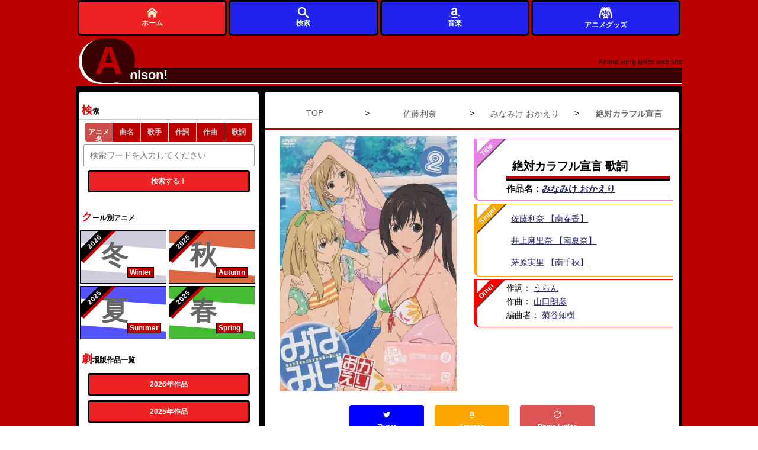

--- FILE ---
content_type: text/html; charset=UTF-8
request_url: https://animesongz.com/lyric/2399/11399
body_size: 8530
content:

<!DOCTYPE html>
<html lang="ja">

<head>

	<meta charset="UTF-8">
	<meta name="viewport" content="width=device-width,initial-scale=1">
	<meta name="description" content="絶対カラフル宣言/佐藤利奈,井上麻里奈,茅原実里 - みなみけ おかえり。歌詞全文 ・ローマ字あり。シーズン別アニメ＆劇場版検索も可能な歌詞サイト。">
	<meta name="Keywords" content="アニソン,アニメ,絶対カラフル宣言,みなみけ おかえり,佐藤利奈,井上麻里奈,茅原実里">
	
	<meta name="twitter:card" content="summary_large_image" />
	<meta name="twitter:site" content="@flickr" />
	<meta name="twitter:title" content="絶対カラフル宣言/佐藤利奈,井上麻里奈,茅原実里 歌詞【みなみけ おかえり】" />
	<meta name="twitter:description" content="絶対カラフル宣言/佐藤利奈,井上麻里奈,茅原実里 - みなみけ おかえり。歌詞全文 ・ローマ字あり。" />
	<meta name="twitter:image" content="https://animesongz.com/image/anime/2399.jpg" />
	<meta name="twitter:url" content="https://animesongz.com/lyric/2399/11399" />

	<meta property="og:type" content="website" />
	<meta property="og:title" content="絶対カラフル宣言/佐藤利奈,井上麻里奈,茅原実里 歌詞【みなみけ おかえり】" />
	<meta property="og:description" content="絶対カラフル宣言/佐藤利奈,井上麻里奈,茅原実里 - みなみけ おかえり。歌詞全文 ・ローマ字あり。" />
	<meta property="og:image" content="https://animesongz.com/image/anime/2399.jpg" />
	<meta property="og:url" content="https://animesongz.com/lyric/2399/11399" />
	<meta property="og:locale" content="ja_JP">
				<link rel="canonical" href="https://animesongz.com/lyric/2399/11399" />
	
	<style>
		html {
			color: #000;
			background: #FFF
		}

		body,
		div,
		dl,
		dt,
		dd,
		ul,
		ol,
		li,
		h1,
		h2,
		h3,
		h4,
		h5,
		h6,
		pre,
		code,
		form,
		fieldset,
		legend,
		input,
		textarea,
		p,
		blockquote,
		th,
		td {
			margin: 0;
			padding: 0
		}

		table {
			border-collapse: collapse;
			border-spacing: 0
		}

		fieldset,
		img {
			border: 0
		}

		address,
		caption,
		cite,
		code,
		dfn,
		em,
		strong,
		th,
		var {
			font-style: normal;
			font-weight: normal
		}

		ol,
		ul {
			list-style: none
		}

		caption,
		th {
			text-align: left
		}

		h1,
		h2,
		h3,
		h4,
		h5,
		h6 {
			font-size: 100%;
			font-weight: normal
		}

		q:before,
		q:after {
			content: ''
		}

		abbr,
		acronym {
			border: 0;
			font-variant: normal
		}

		sup {
			vertical-align: text-top
		}

		sub {
			vertical-align: text-bottom
		}

		input,
		textarea,
		select {
			font-family: inherit;
			font-size: inherit;
			font-weight: inherit;
			*font-size: 100%
		}

		legend {
			color: #000
		}

		#yui3-css-stamp.cssreset {
			display: none
		}
	</style>

	<link rel="stylesheet" type="text/css" href="/base.css">


		

			<link rel="stylesheet" type="text/css" href="/css/vod.css">
	

	<link rel="shortcut icon" href="/favicon.ico">
	<link rel="apple-touch-icon" href="/apple-touch-icon-57x57.png">
	<link rel="apple-touch-icon" href="/apple-touch-icon-72x72.png">
	<link rel="apple-touch-icon" href="/apple-touch-icon-114x114.png">
	<link rel="apple-touch-icon" href="/apple-touch-icon-144x144.png">
	<link rel="apple-touch-icon" href="/apple-touch-icon-152x152.png">
	<link rel="apple-touch-icon" href="/apple-touch-icon-180x180.png">
	<script type="application/ld+json">{"@context":"https://schema.org","@graph":[{"@type":"Article","@id":"https://animesongz.com/lyric/2399/11399#article","name":"絶対カラフル宣言","headline":"絶対カラフル宣言 みなみけ おかえり の歌詞 ","description":"絶対カラフル宣言はみなみけ おかえりで歌われています。佐藤利奈,井上麻里奈,茅原実里が歌っています。","image":"https://animesongz.com/image/anime/2399.jpg","url":"https://animesongz.com/lyric/2399/11399","isPartOf":{"@type":"CreativeWork","name":"みなみけ おかえり","url":"https://animesongz.com/titles/2399"},"author":{"@type":"Organization","name":"Anison!","url":"https://animesongz.com"},"publisher":{"@type":"Organization","name":"Anison!","alternateName":"アニソン！","url":"https://animesongz.com"},"inLanguage":"ja","mainEntityOfPage":"https://animesongz.com/lyric/2399/11399","datePublished":"2015-12-14T10:08:01+09:00","dateModified":"2015-12-10T11:32:28+09:00"}]}</script>			<meta name="csrf-token" content="0ac20a49f4c6182af8bd920b7918cf794702b218">
		<title>絶対カラフル宣言/佐藤利奈,井上麻里奈,茅原実里 歌詞【みなみけ おかえり】 - アニソン！</title>

	<!-- Google Tag Manager -->
	<script>
		(function(w, d, s, l, i) {
			w[l] = w[l] || [];
			w[l].push({
				'gtm.start': new Date().getTime(),
				event: 'gtm.js'
			});
			var f = d.getElementsByTagName(s)[0],
				j = d.createElement(s),
				dl = l != 'dataLayer' ? '&l=' + l : '';
			j.async = true;
			j.src =
				'https://www.googletagmanager.com/gtm.js?id=' + i + dl;
			f.parentNode.insertBefore(j, f);
		})(window, document, 'script', 'dataLayer', 'GTM-57Q8N9L');
	</script>
	<!-- End Google Tag Manager -->
</head>


		<body>
				<!-- Google Tag Manager (noscript) -->
		<noscript><iframe src="https://www.googletagmanager.com/ns.html?id=GTM-57Q8N9L"
				height="0" width="0" style="display:none;visibility:hidden"></iframe></noscript>
		<!-- End Google Tag Manager (noscript) -->
				
		
		<div id="wrapper">

			<header>
									<!-- <header> -->

<div id="header">
				<div id="headerTop">
			
			<div id="headerTopLink">
				<a href="/">

					<span id="headerLinkText">
						<span id="firstChar"><span id="rota">A</span></span>
						<span id="otherChars">nison!
						</span>
					</span>
					<span id="headDescription">Anime song lyrics web site</span>
				</a>
			</div>
			</div>
			<nav>
				<div id="headerNavWrap" style="position:fixed;bottom:0;z-index:999;height:60px;display:none;">
					<div id="headerNav" style="height:100%;display:flex;justify-content:center;align-items:center;background:unset;">
						<div class="homeLink" style="height:100%;">
							<a class="nav_link" href="/" title="アニソン！トップ" style="height:100%;display:flex;justify-content:center;align-items:center;background:#e22;border:3px solid #000;flex-direction:column;">
								<img src="/svg/home.svg" alt="トップページ" style="width:1.5em;height:1.5em;">
								ホーム
							</a>
						</div>


						<div class="flexibleMenu" style="height:100%;">
							<a class="nav_link" href="#serachArea" style="height:100%;display:flex;justify-content:center;align-items:center;background:#22e;border:3px solid #000;flex-direction:column;">
							<img src="/svg/search.svg" alt="サイト内検索" style="width:1.5em;height:1.5em;">
								検索
							</a>
						</div>
						<div class="flexibleMenu" style="height:100%;">
							<a class="nav_link" href="https://www.amazon.co.jp/music/unlimited?tag=animesongz-22" style="height:100%;display:flex;justify-content:center;align-items:center;background:#22e;border:3px solid #000;flex-direction:column;">
							<img src="/svg/amazon.svg" alt="アマゾン" style="width:1.5em;height:1.5em;">
								音楽
							</a>
						</div>

						<div class="flexibleMenu" style="height:100%;">
							<a class="nav_link product_header_link" href="https://colleize.com??utm_source=google&utm_medium=seo&utm_campaign=GOSHO&im=37lulg"  style="height:100%;display:flex;justify-content:center;align-items:center;background:#22e;border:3px solid #000;flex-direction:column;" target="_blank" rel="nofollow sponsored">
							<img src="/svg/anime.svg" alt="アニメグッズ" style="width:2em;height:2em;">
								アニメグッズ
							</a>
						</div>
						
					</div>
				</div>
			</nav>
			
		</div><!-- #header -->							</header>

			<div id="container">
				<main>
					<div id="main">
						<nav style="border-bottom:2px solid #b00;padding: 15px 0 ;">
	<ol itemscope itemtype="https://schema.org/BreadcrumbList" style="margin-top:1em;white-space:nowrap;display:flex;justify-content:space-evenly;;">
		<li itemprop="itemListElement" itemscope itemtype="https://schema.org/ListItem" style="display:inline-block;width:25%;">
			<a itemtype="https://schema.org/Thing" itemprop="item" href="https://animesongz.com" style="display:block;white-space:nowrap;overflow:hidden;text-overflow:ellipsis;text-align:center;">
				<span itemprop="name">TOP</span></a>
			<meta itemprop="position" content="1" />
		</li>
		>
		<li itemprop="itemListElement" itemscope itemtype="https://schema.org/ListItem" style="display:inline-block;width:25%;">
			<a itemtype="https://schema.org/Thing" itemprop="item" href="https://animesongz.com/person/singers/281" style="display:block;white-space:nowrap;overflow:hidden;text-overflow:ellipsis;text-align:center;">
				<span itemprop="name">佐藤利奈</span></a>
			<meta itemprop="position" content="2" />
		</li>
		>
		<li itemprop="itemListElement" itemscope itemtype="https://schema.org/ListItem" style="display:inline-block;width:25%;">
			<a itemtype="https://schema.org/Thing" itemprop="item" href="https://animesongz.com/titles/2399" style="display:block;white-space:nowrap;overflow:hidden;text-overflow:ellipsis;text-align:center;">
				<span itemprop="name">みなみけ おかえり</span></a>
			<meta itemprop="position" content="3" />
		</li>
		>
		<li itemprop="itemListElement" itemscope itemtype="https://schema.org/ListItem" style="display:inline-block;width:25%;">
			<a itemtype="https://schema.org/Thing" itemprop="item" href="/lyric/2399/11399" style="display:block;white-space:nowrap;overflow:hidden;text-overflow:ellipsis;text-align:center;">
				<span itemprop="name" style="font-weight:bold;">絶対カラフル宣言</span></a>
			<meta itemprop="position" content="4" />
		</li>
	</ol>

</nav>



<article>
		<div id="detailArea" data-songid="11399">
		<div id="detailWrapper">
			<!-- サムネ -->
			<section>
				<div id="thumArea">
					<a href="http://www.amazon.co.jp/gp/search?ie=UTF8&camp=247&creative=1211&index=music&keywords=%E3%81%BF%E3%81%AA%E3%81%BF%E3%81%91+%E3%81%8A%E3%81%8B%E3%81%88%E3%82%8A&linkCode=ur2&tag=animesongz-22" class="amazonLink" target="_blank">
						<picture>
							<source type="image/webp" srcset="https://animesongz.com/image/anime/2399.webp">
							<img src="https://animesongz.com/image/anime/2399.jpg" alt="みなみけ おかえり" style="width:300px;height:100%;">
						</picture>

						<!-- <img src="https://animesongz.com/image/anime/2399.jpg" alt="みなみけ おかえり"> -->
					</a>
				</div>
			</section>
			<div id="detail_right">
				<section>
					<div id="songTitle">
						<span class="bage">Title</span>
						<h1 class="songName">絶対カラフル宣言 歌詞
						</h1>




						<h2 style="border-left:none;padding:0;">
							<p class="animeName">作品名：<a href="/titles/2399" class="before_lyric_link">みなみけ おかえり</a>
															</p>
						</h2>
																			</div>
				</section>

				<section>
					<div id="singer">
						<span class="bage">Singer</span>
													<div class="singers">
								<a href="/person/singers/281" class="before_lyric_link">佐藤利奈																			【南春香】

																	</a>
							</div>
							
																				<div class="singers">
								<a href="/person/singers/194" class="before_lyric_link">井上麻里奈																			【南夏奈】

																	</a>
							</div>
							
																				<div class="singers">
								<a href="/person/singers/492" class="before_lyric_link">茅原実里																			【南千秋】

																	</a>
							</div>
																		</div><!-- #singer -->
				</section>

				<section>
					<div id="detail">
						<span class="bage">Other</span>
						<p>作詞：
																								<a href="/person/witers/386" class="before_lyric_link">うらん</a>
																					</p>
						<p>作曲：
																								<a href="/person/composers/493" class="before_lyric_link">山口朗彦</a>
																					</p>

						<p>編曲者：
																								<a href="/person/arrangers/74" class="before_lyric_link">菊谷知樹</a>
																					</p>
											</div><!-- #detail -->
				</section>



			</div><!-- #detail_right -->
		</div><!-- #detailWrapper -->


	</div><!-- #detailArea -->
		


	<div class="snsArea" style="margin-top:10px;width:100%;height:60px;">
		<ul>
						<li style="width:20%;">
				<a href="https://twitter.com/intent/tweet?text=%F0%9F%8E%A7%20%E3%82%A2%E3%83%8B%E3%82%BD%E3%83%B3%E6%AD%8C%E8%A9%9E%E7%B4%B9%E4%BB%8B%20%F0%9F%8E%A4%0A%E3%80%8E%E7%B5%B6%E5%AF%BE%E3%82%AB%E3%83%A9%E3%83%95%E3%83%AB%E5%AE%A3%E8%A8%80%E3%80%8F%20-%20%E3%81%BF%E3%81%AA%E3%81%BF%E3%81%91%20%E3%81%8A%E3%81%8B%E3%81%88%E3%82%8A%0A%23animesong%20%23ANI_SON%0A%F0%9F%94%97%20https%3A%2F%2Fanimesongz.com%2Flyric%2F2399%2F11399" target="_blank" rel="noopener noreferrer">
					<button class="twitter snsButton">
						<img src="/svg/twitter.svg" style="width:1em;height:1em;" alt="歌詞をツイートで共有">
						<div class="subText">Tweet</div>
					</button>
				</a>
			</li>

			<li style="width:20%;"><a href="http://www.amazon.co.jp/gp/search?ie=UTF8&camp=247&creative=1211&index=music&keywords=%E3%81%BF%E3%81%AA%E3%81%BF%E3%81%91+%E3%81%8A%E3%81%8B%E3%81%88%E3%82%8A&linkCode=ur2&tag=animesongz-22" class="amazonLink" target="_blank"><button class="amazon"><img src="/svg/amazon.svg" style="width:1em;height:1em;" alt="Amazonで検索">
						<div class="subText">Amazon</div>
					</button></a></li>



			<li style="width:20%;"><a data-songid="11399"><button id="switch" class="alphabet"><img src="/svg/loop2.svg" style="width:1em;height:1em;" alt="Switch to Romanized Lyrics">
						<div class="subText">Roma Lyrics</div>
					</button></a></li>
		</ul>
	</div>


	<div style="width:99%;margin:2.5em auto ">
	<a href="https://www.amazon.co.jp/music/unlimited?tag=animesongz-22" style="display:flex;align-items:center;justify-content: center;" target="_blank">
	<div >
		<div style="width: 40px; height: 40px; border-radius: 50%; background-color: #555; position: relative !important; right: -2px !important;">
		<img src="/svg/play3.svg" alt="AmazonMusicPlay" style="width:24px;height:24px;position:relative; top: 8px; right: -11px;">
			
		</div>
	</div>
	<div style="width:70%;margin:0 5px;">
		<div style="font-size:.8em; border-bottom:1px solid #555;width:100%;text-align:center;font-weight:bold;overflow: hidden;white-space: nowrap;text-overflow: ellipsis;">絶対カラフル宣言 を
		</div>
		<div style="border-top:1px solid #555;width:100%;text-align:center;font-size:.8em;">Amazon Musicで聞こう
		</div>
	</div>
	<div >
	<div style="width: 40px; height: 40px; border-radius: 50%; background-color: #555; position: relative !important; right: -2px !important;">
	<img src="/svg/volume-high.svg" alt="AmazonMusicVolume" style="width:24px;height:24px;position:relative; top: 8px; right: -7px;">
	</div>
	</div>
	</a>
</div>
			<div id="lyricViewArea" style="margin-bottom:2em;">


			<h2 style="margin-bottom:1.5em;">絶対カラフル宣言 歌詞</h2>

							<div class="roma" style="display: none;background-color: #eee">hazumukodoutojannpushitara</div>
								<div class="kana">弾む鼓動とジャンプしたら</div>
							<div class="roma" style="display: none;background-color: #eee">
karoyakanasupiーdode</div>
								<div class="kana">
軽やかなスピードで</div>
							<div class="roma" style="display: none;background-color: #eee">
ashitadattetsukinukechauyo</div>
								<div class="kana">
明日だって突き抜けちゃうよ</div>
							<div class="roma" style="display: none;background-color: #eee">
</div>
									<br>
								<div class="kana">
</div>
							<div class="roma" style="display: none;background-color: #eee">
kokorogawarimogoaikyou</div>
								<div class="kana">
心変わりもご愛嬌</div>
							<div class="roma" style="display: none;background-color: #eee">
shiawasenoanntenaha</div>
								<div class="kana">
幸せのアンテナは</div>
							<div class="roma" style="display: none;background-color: #eee">
hitotsujatarinainndesu</div>
								<div class="kana">
一つじゃ足りないんです</div>
							<div class="roma" style="display: none;background-color: #eee">
</div>
									<br>
								<div class="kana">
</div>
							<div class="roma" style="display: none;background-color: #eee">
nanairotsubasahirogete negaiwotodokeniikuyo</div>
								<div class="kana">
七色ツバサ広げて 願いを届けに行くよ</div>
							<div class="roma" style="display: none;background-color: #eee">
egaonozishaku haーtonigyutto isoganakucha</div>
								<div class="kana">
笑顔の磁石 ハートにぎゅっと 急がなくちゃ</div>
							<div class="roma" style="display: none;background-color: #eee">
</div>
									<br>
								<div class="kana">
</div>
							<div class="roma" style="display: none;background-color: #eee">
soudaxtu!hachamechagennkini</div>
								<div class="kana">
そうだっ！ハチャメチャ元気に</div>
							<div class="roma" style="display: none;background-color: #eee">
happiーatsumechaimasho</div>
								<div class="kana">
ハッピー集めちゃいましょ</div>
							<div class="roma" style="display: none;background-color: #eee">
mazimezimezimenayanndenaide karattowaraitobase</div>
								<div class="kana">
真面目じめじめ悩んでないで カラッと笑い飛ばせ</div>
							<div class="roma" style="display: none;background-color: #eee">
gutto↑pozithibushinnkinngu zettaikarafurusenngenn</div>
								<div class="kana">
ぐっと↑ポジティブシンキング 絶対カラフル宣言</div>
							<div class="roma" style="display: none;background-color: #eee">
kokorozashiwouchiagero GO GO</div>
								<div class="kana">
志を打ち上げろ GO GO</div>
							<div class="roma" style="display: none;background-color: #eee">
mirairokettokaketeku oitsukeoikose!</div>
								<div class="kana">
未来ロケット駆けてく 追いつけ追い越せ！</div>
							<div class="roma" style="display: none;background-color: #eee">
</div>
									<br>
								<div class="kana">
</div>
							<div class="roma" style="display: none;background-color: #eee">
imeーzininaiyoufukutoka</div>
								<div class="kana">
イメージに無い洋服とか</div>
							<div class="roma" style="display: none;background-color: #eee">
tamanihane hirahirari</div>
								<div class="kana">
たまにはね ひらひらり</div>
							<div class="roma" style="display: none;background-color: #eee">
zibunnhakkennmotanoshiine</div>
								<div class="kana">
自分発見も楽しいね</div>
							<div class="roma" style="display: none;background-color: #eee">
</div>
									<br>
								<div class="kana">
</div>
							<div class="roma" style="display: none;background-color: #eee">
akubinonochinonamidamitai</div>
								<div class="kana">
あくびの後の涙みたい</div>
							<div class="roma" style="display: none;background-color: #eee">
shiawasetosetsunasawokasane</div>
								<div class="kana">
幸せと切なさを重ね</div>
							<div class="roma" style="display: none;background-color: #eee">
nukumorininaru</div>
								<div class="kana">
温もりになる</div>
							<div class="roma" style="display: none;background-color: #eee">
</div>
									<br>
								<div class="kana">
</div>
							<div class="roma" style="display: none;background-color: #eee">
yumemirusekaideitsumo minaniaeruyo dakara</div>
								<div class="kana">
夢見る世界でいつも 皆に会えるよ だから</div>
							<div class="roma" style="display: none;background-color: #eee">
maedakemitsumeisshoniikou junnbihaOK?</div>
								<div class="kana">
前だけ見つめ一緒に行こう 準備はOK?</div>
							<div class="roma" style="display: none;background-color: #eee">
</div>
									<br>
								<div class="kana">
</div>
							<div class="roma" style="display: none;background-color: #eee">
motto!mechamechayukaini</div>
								<div class="kana">
もっと！メチャメチャ愉快に</div>
							<div class="roma" style="display: none;background-color: #eee">
rakkiーkannzichaimasho</div>
								<div class="kana">
ラッキー感じちゃいましょ</div>
							<div class="roma" style="display: none;background-color: #eee">
atarimaenonichijouga sottohikarinikawattekuyo</div>
								<div class="kana">
当たり前の日常が そっと光に変わってくよ</div>
							<div class="roma" style="display: none;background-color: #eee">
GOOD! yarebadekirukodesu souichininnjanaikara</div>
								<div class="kana">
GOOD! やれば出来る子です そう一人じゃないから</div>
							<div class="roma" style="display: none;background-color: #eee">
yaritaikotoyattemiyou GO GO</div>
								<div class="kana">
やりたい事やってみよう GO GO</div>
							<div class="roma" style="display: none;background-color: #eee">
parashuーtomowasurezuni☆ miraihakagayaku</div>
								<div class="kana">
パラシュートも忘れずに☆ 未来は輝く</div>
							<div class="roma" style="display: none;background-color: #eee">
</div>
									<br>
								<div class="kana">
</div>
							<div class="roma" style="display: none;background-color: #eee">
sunaoninarenaitokimo honntohasobaniitaiyo...</div>
								<div class="kana">
素直になれない時も ホントはそばにいたいよ...</div>
							<div class="roma" style="display: none;background-color: #eee">
madaminusekai sonosakiheto kasokushiteku</div>
								<div class="kana">
まだ見ぬ世界 その先へと 加速してく</div>
							<div class="roma" style="display: none;background-color: #eee">
</div>
									<br>
								<div class="kana">
</div>
							<div class="roma" style="display: none;background-color: #eee">
motto!mottomottogennkini</div>
								<div class="kana">
もっと！もっともっと元気に</div>
							<div class="roma" style="display: none;background-color: #eee">
happiーatsumechaimasho</div>
								<div class="kana">
ハッピー集めちゃいましょ</div>
							<div class="roma" style="display: none;background-color: #eee">
mazimezimezimenayanndenaide karattowaraitobase</div>
								<div class="kana">
真面目じめじめ悩んでないで カラッと笑い飛ばせ</div>
							<div class="roma" style="display: none;background-color: #eee">
gutto↑pozithibushinnkinngu zettaikarafurusenngenn</div>
								<div class="kana">
ぐっと↑ポジティブシンキング 絶対カラフル宣言</div>
							<div class="roma" style="display: none;background-color: #eee">
kokorozashiwouchiagero GO GO</div>
								<div class="kana">
志を打ち上げろ GO GO</div>
							<div class="roma" style="display: none;background-color: #eee">
mirairokettokaketeku soreikeoikose!</div>
								<div class="kana">
未来ロケット駆けてく それ行け追い越せ！</div>
							<div class="roma" style="display: none;background-color: #eee">
</div>
									<br>
								<div class="kana">
</div>
			
		</div>




		


	

			<!-- アニソン！_レスポンシブ_歌詞下 -->

<!--  <script async src="https://pagead2.googlesyndication.com/pagead/js/adsbygoogle.js"></script> -->

<ins class="adsbygoogle"
     style="display:block"
     data-ad-client="ca-pub-1205963622209231"
     data-ad-slot="2440761747"
     data-ad-format="auto"
     data-full-width-responsive="true"></ins>
<script>
     (adsbygoogle = window.adsbygoogle || []).push({});
</script>
	
 
	


	






	<aside>
		<div style="width:99%;margin:2.5em auto ">
	<a href="https://www.amazon.co.jp/music/unlimited?tag=animesongz-22" style="display:flex;align-items:center;justify-content: center;" target="_blank">
	<div >
		<div style="width: 40px; height: 40px; border-radius: 50%; background-color: #555; position: relative !important; right: -2px !important;">
		<img src="/svg/play3.svg" alt="AmazonMusicPlay" style="width:24px;height:24px;position:relative; top: 8px; right: -11px;">
			
		</div>
	</div>
	<div style="width:70%;margin:0 5px;">
		<div style="font-size:.8em; border-bottom:1px solid #555;width:100%;text-align:center;font-weight:bold;overflow: hidden;white-space: nowrap;text-overflow: ellipsis;">みなみけ おかえりの音楽 を
		</div>
		<div style="border-top:1px solid #555;width:100%;text-align:center;font-size:.8em;">Amazon Musicで聞こう
		</div>
	</div>
	<div >
	<div style="width: 40px; height: 40px; border-radius: 50%; background-color: #555; position: relative !important; right: -2px !important;">
	<img src="/svg/volume-high.svg" alt="AmazonMusicVolume" style="width:24px;height:24px;position:relative; top: 8px; right: -7px;">
	</div>
	</div>
	</a>
</div>
	</aside>


	<div id="betweenSongs">
		<h2>みなみけ おかえり他の曲</h2>

					<nav>
				<div id="prevSong" class="songNavLink">
					<a href="/lyric/2399/11398" class="between_link">
						経験値速上々↑↑					</a>
				</div>
			</nav>
							<nav>
				<div id="nextSong" class="songNavLink">
					<a href="/lyric/2399/11400" class="between_link">
						妹らしくあれ〜もうひとつのみなみけ〜					</a>
				</div>
			</nav>
			</div>


	<div style="margin:1em 0;" class="otherArea">

		<h2>みなみけ おかえり関連楽曲</h2>
		<div class="songList" style="margin:0.8em 1em 1.1em;border:1px solid #9a9;border-radius:3px;">
			<div class="songListLeft" style="background:#004;"></div>
			<div class="songTitle ">
				<a class="after_lyric_link" href="/titles/2399" title="楽曲一覧" style="display:block;margin:0.5em 0;color:#fff;text-decoration:underline;padding-left:1em;">
					みなみけ おかえりの楽曲一覧
				</a>
			</div>
		</div>

					<div class="songList" style="margin:1.1em 1em 1.1em;border:1px solid #9a9;border-radius:3px;">
				<div class="songListLeft" style="background:#a60;"></div>
				<div class="songTitle ">
					<a class="after_lyric_link" href="/seriesT/143" title="みなみけシリーズ一覧" style="display:block;margin:0.5em 0;color:#fff;text-decoration:underline;padding-left:1em;">
						みなみけのシリーズ作品一覧
					</a>
				</div>
			</div>
		
		<h2>絶対カラフル宣言を歌う歌手のアニソン一覧</h2>
		
			<div class="songList" style="margin:0.1em 1em;border:1px solid #9a9;border-radius:3px;">
				<div class="songListLeft" style="background:#b00;"></div>
				<div class="songTitle ">
					<a class="after_lyric_link" href="/person/singers/281" style="display:block;margin:0.5em 0;color:#fff;text-decoration:underline;padding-left:1em;">
						佐藤利奈のアニソン一覧
					</a>
				</div>
			</div>
		
			<div class="songList" style="margin:0.1em 1em;border:1px solid #9a9;border-radius:3px;">
				<div class="songListLeft" style="background:#b00;"></div>
				<div class="songTitle ">
					<a class="after_lyric_link" href="/person/singers/194" style="display:block;margin:0.5em 0;color:#fff;text-decoration:underline;padding-left:1em;">
						井上麻里奈のアニソン一覧
					</a>
				</div>
			</div>
		
			<div class="songList" style="margin:0.1em 1em;border:1px solid #9a9;border-radius:3px;">
				<div class="songListLeft" style="background:#b00;"></div>
				<div class="songTitle ">
					<a class="after_lyric_link" href="/person/singers/492" style="display:block;margin:0.5em 0;color:#fff;text-decoration:underline;padding-left:1em;">
						茅原実里のアニソン一覧
					</a>
				</div>
			</div>
			</div>
	<div style="margin:1em 0;" class="otherArea">
		<h2 style="font-size:1.2em;">【今期アニメ一覧】</h2>
		<div class="songList" style="margin:0.8em 1em 1.1em;border:1px solid #9a9;border-radius:3px;">
			<div class="songListLeft winter"></div>
			<div class="songTitle ">
				<a class="after_lyric_link" href="/season/2026冬" title="楽曲一覧" style="display:block;margin:0.5em 0;color:#fff;text-decoration:underline;padding-left:1em;font-size:1.6em;">
					2026年　冬アニメ一覧				</a>
			</div>
		</div>
	</div>


			<section>


			<div class="otherArea">
				<h2>Play Game</h2>
				<div class="under_link">
					<a href="/game/2399" title="ゲームページへ"><button class="more">アニメパズルに挑戦する</button></a>
				</div>
			</div>
		</section>
	
	



</article>					</div>
				</main>

				<div id="sub" class="otherArea">



					<aside>
						<div id="serachArea">
							<h2>検索</h2>
							<form action="/search" method="GET">
								<div class="searchs">
									<input type="radio" name="searchType" id="select1" value="anime" placeholder="" checked><label for="select1">アニメ名</label>
									<input type="radio" name="searchType" id="select2" value="lyrics" placeholder="" ><label for="select2">曲名</label>
									<input type="radio" name="searchType" id="select4" value="singers" placeholder="" ><label for="select4">歌手</label>


									<input type="radio" name="searchType" id="select5" value="witers" placeholder="" ><label for="select5">作詞</label>
									<input type="radio" name="searchType" id="select6" value="composers" placeholder="" ><label for="select6">作曲</label>
									<input type="radio" name="searchType" id="select3" value="lyricdb" placeholder="" ><label for="select3">歌詞</label>
								</div>
								<input id="searchKey" type="text" name="keyword" value="" placeholder="検索ワードを入力してください" required>
								<div class="under_link">
									<button type="submit" class="search">検索する！</button>
								</div>
							</form>
						</div>
					</aside>
					<aside>
						<div id="seasonArea">
							<h2>クール別アニメ</h2>
							<div class="seasonList winter">
								<a href="/season/2026冬">
									<div class="bage year">2026</div>
									<div class="seasonListLeft"></div>
									<div class="seasonText">冬</div>
									<div class="seasonEn">Winter</div>
								</a>
							</div>
							<div class="seasonList autumn">
								<a href="/season/2025秋">
									<div class="bage year">2025</div>
									<div class="seasonListLeft"></div>
									<div class="seasonText">秋</div>
									<div class="seasonEn">Autumn</div>
								</a>
							</div>
							<div class="seasonList summer">
								<a href="/season/2025夏">
									<div class="bage year">2025</div>
									<div class="seasonListLeft"></div>
									<div class="seasonText">夏</div>
									<div class="seasonEn">Summer</div>
								</a>
							</div>
							<div class="seasonList spring">
								<a href="/season/2025春">
									<div class="bage year">2025</div>
									<div class="seasonListLeft"></div>
									<div class="seasonText">春</div>
									<div class="seasonEn">Spring</div>
								</a>
							</div>

						</div>
					</aside>
					<aside>
						<h2>劇場版作品一覧</h2>
						<div class="more">
							<a href="/movie/2026">
								<button class="more">2026年作品</button>
							</a>
							<a href="/movie/2025">
								<button class="more">2025年作品</button>
							</a>
							<a href="/movie/2024">
								<button class="more">2024年作品</button>
							</a>
						</div>
					</aside>
					<aside>
						<h2>リクエストランキング</h2>
						<div class="more">
							<a href="/notReady">
								<button class="more">リクエストが多い曲一覧</button>
							</a>
						</div>
					</aside>
					<aside>
						<h2>運営に直接リクエスト</h2>
						<div class="more">
							<a href="/request/">
								<button class="more">アニソン！運営にリクエストを送る</button>
							</a>
						</div>
					</aside>
					<aside>
						<div id="animeTitleLink">
							<h2>アニメタイトル50音検索</h2>
							<div class="list">
								<p>	<a href="/animes/1/1 ">あ</a>
	<a href="/animes/1/2 ">い</a>
	<a href="/animes/1/3 ">う</a>
	<a href="/animes/1/4 ">え</a>
	<a href="/animes/1/5 ">お</a>
	</p>
<p>	<a href="/animes/2/1 ">か</a>
	<a href="/animes/2/2 ">き</a>
	<a href="/animes/2/3 ">く</a>
	<a href="/animes/2/4 ">け</a>
	<a href="/animes/2/5 ">こ</a>
	</p>
<p>	<a href="/animes/3/1 ">さ</a>
	<a href="/animes/3/2 ">し</a>
	<a href="/animes/3/3 ">す</a>
	<a href="/animes/3/4 ">せ</a>
	<a href="/animes/3/5 ">そ</a>
	</p>
<p>	<a href="/animes/4/1 ">た</a>
	<a href="/animes/4/2 ">ち</a>
	<a href="/animes/4/3 ">つ</a>
	<a href="/animes/4/4 ">て</a>
	<a href="/animes/4/5 ">と</a>
	</p>
<p>	<a href="/animes/5/1 ">な</a>
	<a href="/animes/5/2 ">に</a>
	<a href="/animes/5/3 ">ぬ</a>
	<a href="/animes/5/4 ">ね</a>
	<a href="/animes/5/5 ">の</a>
	</p>
<p>	<a href="/animes/6/1 ">は</a>
	<a href="/animes/6/2 ">ひ</a>
	<a href="/animes/6/3 ">ふ</a>
	<a href="/animes/6/4 ">へ</a>
	<a href="/animes/6/5 ">ほ</a>
	</p>
<p>	<a href="/animes/7/1 ">ま</a>
	<a href="/animes/7/2 ">み</a>
	<a href="/animes/7/3 ">む</a>
	<a href="/animes/7/4 ">め</a>
	<a href="/animes/7/5 ">も</a>
	</p>
<p>	<a href="/animes/8/1 ">や</a>
	<a href="/animes/8/3 ">ゆ</a>
	<a href="/animes/8/5 ">よ</a>
	</p>
<p>	<a href="/animes/9/1 ">ら</a>
	<a href="/animes/9/2 ">り</a>
	<a href="/animes/9/3 ">る</a>
	<a href="/animes/9/4 ">れ</a>
	<a href="/animes/9/5 ">ろ</a>
	</p>
<p>	<a href="/animes/10/1 ">わ</a>
	</p>
							</div>
						</div>
					</aside>

					<aside>
						<div id="animeSeriesLink">
							<h2>シリーズ別アニメ50音検索</h2>
							<div class="list">
								<p>	<a href="/series/1/1 ">あ</a>
	<a href="/series/1/2 ">い</a>
	<a href="/series/1/3 ">う</a>
	<a href="/series/1/4 ">え</a>
	<a href="/series/1/5 ">お</a>
	</p>
<p>	<a href="/series/2/1 ">か</a>
	<a href="/series/2/2 ">き</a>
	<a href="/series/2/3 ">く</a>
	<a href="/series/2/4 ">け</a>
	<a href="/series/2/5 ">こ</a>
	</p>
<p>	<a href="/series/3/1 ">さ</a>
	<a href="/series/3/2 ">し</a>
	<a href="/series/3/3 ">す</a>
	<a href="/series/3/4 ">せ</a>
	<a href="/series/3/5 ">そ</a>
	</p>
<p>	<a href="/series/4/1 ">た</a>
	<a href="/series/4/2 ">ち</a>
	<a href="/series/4/3 ">つ</a>
	<a href="/series/4/4 ">て</a>
	<a href="/series/4/5 ">と</a>
	</p>
<p>	<a href="/series/5/1 ">な</a>
	<a href="/series/5/2 ">に</a>
	<a href="/series/5/3 ">ぬ</a>
	<a href="/series/5/4 ">ね</a>
	<a href="/series/5/5 ">の</a>
	</p>
<p>	<a href="/series/6/1 ">は</a>
	<a href="/series/6/2 ">ひ</a>
	<a href="/series/6/3 ">ふ</a>
	<a href="/series/6/4 ">へ</a>
	<a href="/series/6/5 ">ほ</a>
	</p>
<p>	<a href="/series/7/1 ">ま</a>
	<a href="/series/7/2 ">み</a>
	<a href="/series/7/3 ">む</a>
	<a href="/series/7/4 ">め</a>
	<a href="/series/7/5 ">も</a>
	</p>
<p>	<a href="/series/8/1 ">や</a>
	<a href="/series/8/3 ">ゆ</a>
	<a href="/series/8/5 ">よ</a>
	</p>
<p>	<a href="/series/9/1 ">ら</a>
	<a href="/series/9/2 ">り</a>
	<a href="/series/9/3 ">る</a>
	<a href="/series/9/4 ">れ</a>
	<a href="/series/9/5 ">ろ</a>
	</p>
<p>	<a href="/series/10/1 ">わ</a>
	</p>
							</div>
						</div>
					</aside>

				</div><!-- #sub -->
			</div><!-- #container -->

			<div id="footer">
	<footer>
		<div class="navi" style="clear: both">
			<ul>
				<li><a href="http://choir.vc/" target="_blank" class="footerLink">運営会社</a></li>
				<li><a href="mailto:info@animesongz.com?subject=【アニソン！】サイトに関してのお問い合わせ" class="footerLink">お問い合わせ</a></li>
				<li>JASRAC許諾第9017005002Y38026号</li>
			</ul>
		</div>
	</footer>
</div>

		</div>




		<script src="https://ajax.googleapis.com/ajax/libs/jquery/1.12.4/jquery.min.js"></script>

		<script src="/js/showMenu.js" type="text/javascript" charset="utf-8" defer></script>
									<script src='/js/lyric.js' defer></script>
					
				<script src="/js/bookMark.js"></script>





		
				<script>
			window.addEventListener('load', function() {
				var script = document.createElement('script');
				script.src = '//pagead2.googlesyndication.com/pagead/js/adsbygoogle.js';
				document.body.appendChild(script);
			});
		</script>

		</body>

</html>

--- FILE ---
content_type: text/html; charset=utf-8
request_url: https://www.google.com/recaptcha/api2/aframe
body_size: 267
content:
<!DOCTYPE HTML><html><head><meta http-equiv="content-type" content="text/html; charset=UTF-8"></head><body><script nonce="DG6Vkgcveh4fTFakmC5ifQ">/** Anti-fraud and anti-abuse applications only. See google.com/recaptcha */ try{var clients={'sodar':'https://pagead2.googlesyndication.com/pagead/sodar?'};window.addEventListener("message",function(a){try{if(a.source===window.parent){var b=JSON.parse(a.data);var c=clients[b['id']];if(c){var d=document.createElement('img');d.src=c+b['params']+'&rc='+(localStorage.getItem("rc::a")?sessionStorage.getItem("rc::b"):"");window.document.body.appendChild(d);sessionStorage.setItem("rc::e",parseInt(sessionStorage.getItem("rc::e")||0)+1);localStorage.setItem("rc::h",'1769311382017');}}}catch(b){}});window.parent.postMessage("_grecaptcha_ready", "*");}catch(b){}</script></body></html>

--- FILE ---
content_type: text/plain; charset=UTF-8
request_url: https://animesongz.com/image/anime/2399.webp
body_size: 44890
content:
RIFF6�  WEBPVP8 *�  ���*[�>m,�F$"��.W���M``��l��3n�������/�>�����Q��Ç���{����E�7���7"�M������퇶.��!��Ӟ���z������w�?�oؿ^`���r=U��~�|���س������d��?N�i����v}�3��t�o��������������K���M�O��^�}j�W�ot��������g=�6�����~�~?�����~�}����f�����g��_�?�| �F���;�/���|(>����?���/�����u�K���#�G���v��~�������"?����'�������?����蟮��?��%���R����֘b�t]m��^ҍ�}�Uʕ>R�������%B�f���Mb�d��ɜ=�v��_�yE�/��5��c�����X'ޛh���_�ΩJ��fѕZ<(;dx`�E�Bf�"X�u��V�<��[�*�J|��sسl_/Q: IS���S��?����4/�ww�^�|�b�[�C G���D,��b�<� �D��?�pni��_^�"�4Y�$�)N�ո�I&��c��	�賮Y�v�L�y��7j��&��V���[��C9�x|�`ު��ٱe��4n~FiCs�,i����A��3�5IPz�q��j�(b-�.��t�+�3��J҇h��+��2��N����Oi�`���%HԮ8&Pm%�ٴ2�Sh��M�1��o�3��w	��v:�~���z����h�+��	�V�������(݋��{t����B'�7V�Y�*�.,;�%��S����~�0�_Q�|Q.VZ�U�X�݅�iE>�u�/���z=�*�ͷ� ��KY�����*�]'������~(s��/�r���z���E�T��fq+7�6����e�]q"��߳U�β2QH����ƾ�Թ}���(t�Q��L���+n�j��9���B4�V�x�2��'����C|�X9o��#�WI���z!����B�o�!���Y�V�E��/�೪K٣�6B:걅�R����Y<j���$��D=`xF��h�y�PY���6��a܅`���)F�q� �j6)�t���R��Lw�|�x�E���n�朹��c�P��y�*+!q�gΠ^U���Y��,�������y]L��@�l5[n	�9猉p�΀�F��-�_��=R��c"�}�p�;5><�s�m4�1E1r�߳ٺ��p�3�ޭ���V1b�����q��
(ݔ���	�����X�n��G������6B�)�����u$��%U[�lp�m�)�� �q=%������Θ�G]��Ǚ���$ߘ)��I/>Z.
R�M��>-�3��KS�B�8$tx�=m���b����%ysi�ܝ�zP����)�l("�Ы-�˄����%�]���7�y�;s|�|?A=FZ�<�_mdF�fJ��.���/j'��Yb[���1p�)wMe�*�:W��tޤ1
�����6�Q����}'���Oߎo������~lBȘ��88S��G��H�q:z�ɰƼ�$:ҥ?6��~������&_��!���gB�����w�� ���]:�=�p0�=�.��Y1�]ŻGv+��˶u�(���7*6�c~VX	 �?��%ҿ�����j���!�6H��T8����MR��e�F�M���	�Ra����-d�x�Ϧ��%
��i�5��sUd��]G����ɣ�����e�-���-e�3�0khXI���I���>��������-�dx�<r5F�;Z�ݝ���|V�!�"�9
�T�(@�� �%q�iW`��n����|s����5Ĝ�o� ��N��MPGS.��=��9G�)\iA9�R&JK/F�lS,OIt>�}�`����ǜ2ݲX�P��o^v�\�͌�V5/N��0�0,������{��1�Ƥ�ߌc�Y�n�8�XZ[�!A���2�T�- ��r����p������r�/=e҅�KQvJ�M�-׀Ӿ���a�\p]{�(D������;�saG��=1 ��L�?��We]��͊�y?Z���X�����R�퐣I�Ƌ��	��(9}^�JS�胂h�b�ol�:�B*���.�;�-mH�A����'Es�Z�3s}�'�q?���w� ~�!��U4��u�	�@GP=�X줩�f��z��U�bg���L*{�D*� ���)�����x��`�,O6($	D�W���`m��̢�<�(�4�������� ���lq��A�/�Kg1û��\9c�����;��XN�q����� ~���_J�ܼ�ܠ��x� R�tCF+?yם�b��+�����l;�ܑ���Y�4�%��|Ǔ�ś���[-�Z?u�!��I*>�x��4t�a�ߧh�����@;gr��[L�ڒ�D�J2��Rej�����~�k��R�3	$2���ə����?/Uf�6k���cQÊ���������o��<��I��G�q�.>ov�tw�_fZ1��G�,��S*�*c"�	}w���
~{�?K<�� �t�ƂPX�(��{�D+}ש�O������[�W��o��3��UK��`������{R��ۘN�S���Γ��P�SI��js}��y������6��&���^��!�&���`K'��T =+@Dæm�!��h�2߈�8�c��a)
���H	���^�l���	�=߸�W�
f̲R�õ�� :Oa��-���@�P�5�P�ڊ��=���ݟ�Mu�7��c�=�s��R�y�/�&�P���23\��v/�ت̩������o���
�7�ʁ�,T ���Ii|�+N�#��|JQ���b�ք�p[����K'Iث�7��mK�6P�M���'e��FE]��'�P�:���GL��>��{��2��JD(�/�O²��3��g1��i4���?d8B�_� �.>R{/���+����iх,��	�����4�j��ˎ>1����*N��A���ئ�LF�f��47��ug3
�L	�lj��`h�ţM2}c��?c=ܴ/Y/:��\ �����e�b	�2���F)���O�3����U~�.�Ti"&����������;&��v�[�����ys�B�y���v���<�y�I�n2��Zً`�1���'�^���q�ˋ^5kj�P�㎣)��UY�j���q��ed�\v(ȟ��3+̖����D���G�h��bX�,K��B&�sthn��@&�	*�ZN%Tɏ��m,���#*�����X�?:@�#��4�I��:������\�o�5/~U�8�-������WIq�Q�8:9?w�^�a|�r�����ɉ�[Lr���-<�Ʊڸ�t�9{��c��`��!�*C�ä',{H�>�Ւ%q���H�f����s�{��R1ۘH���A� ��}̇���O�b|I�'xPɀ'ג<�&�q/��~k�Q�P��g� �KB�G@��6�w��nu�/)��U]������k��j��ځ�I�'+%�����ʭz
��[��;����kmR�cا�ǒ-�����o���½ �X�ECΟ+ ��3_ g�\��*��"2�q��y�h���Co2��74�Xl8�Ͱ�������Sd� {�(�1�x�7�jN?�Ȍ������)�B��-pb�F��:f=�q|]�ڶ\_��]����P ���%��KZW���4P���Q[F�3�`�xFbg��T<ҽ�1��;�C������s����G���������>�p	�K��E&ú�냭�3��[x�b��$���]γ�\��_�y��9���n�:6�	�k�t���,�T�3+��L�E#<�'3�	��>��$��[%[D �P�ϣ��?������IrI���7ъUK�Xx���� �O� ���ֵ�r��u*>�DH�By�.'�j_2	͎u���+����Eg�~Xs�����p %<Z��9�Ms2�����y$5N��{����	m0d����$�T�ʗE����7k�r{iU�ŹbDY��.0;Ub=<����j�@�p�`�9���jƪ�\����p����8z�2��;?0�T�,�c��\.���t�A�.��t"�r9Σ��*Dˊ��a����-k(?&Lx��IC�[P`�Ru	7��3d�`ӱ�w��b�6q��;'S��U��c��}��&�g��X2{
�Ro���شi_:��G!m�*ݡ��'A#���bz�!�,j��x҄N���(�����ej@!�MOb깇��pI{	�/�eg݊9����ZQS4�O*��UW��*^����5��ū)�T5������K���ujqIǼ�TPfy�ZѰXy��O�\v��Z`؃�fG��pR�@k*���A�� ��Ϧ�""�F2�!����[E�rUI��I8Ka�=�Յ�D�8�5��6�!�+P�5��20,��[��&��#�)QX��L"�64.���x�a�����<+gG�δ͆g�-���|�[(���	|�R�Ny"��S�F�۬"������3
�z���\Y{�{�k+���3�0��m�h�hb�V��5!�����ⰴh&β�Q'�ʵm��?o����t����Gg��i0}�>΃pI�Ѡ�=д�t(ƘO�:X-k�'jw6�Wk�`{�2��߈4&�'�nґ{X3�_Xc*�H��ٛh`uIi	�!3�Y2�H��ALQ=^�T�s\0l�+n��i<OM ���q�W\�o~Z��'�H2�m�]�Hd�f��z[�nb0%S���mM'�HQ�RtMa��>N��.���;�Fՠd C;���-b��&H�g����ֽu��>Լ�c�9|yB�OQO�^��˝�4h|n�24�0������'�'Ǳ��H���Jt64-##*6Gҿ��*B�Aui2�$s>�`\F��JX������Xt8�W�� pS��9�D��~ف�d��0=}|j͈q$�p�h���1�/-uRh�8�$�q4!�d�;�굍�T͟�r��q�q��3�J[��Q�vu�U���պ�6�F֛<$M�A�rsbd��O�P��{��q���������
��=��K:��ڷfi��W���&Y_�9�J�Gò4q�Hϵ���)5D�O.�#���8>]|��v=x87����ޗ
P�1.���úh�;"j�x�h�tA"R~�\"�_�q�3��z�����������&�;���ы���¤CW�;��)z+"���6f�`<?���L}�y&�t��̇0�0�9����DhG&%��p�B&�PM�Ph��6�/䶚z:��h-�6��`�کd;�>{���x]2+���8.���*�wf&�"�$��J�C��Paa�y�h�J��'ݚ�f�X�ig��,�2qx���'��p1��(�SM��j���X����$�Ҕ_E&�TD
�7(�/t��\�p!�.N�(���b��bwt�6AC"�Ҝ�ߝǖ8�֔��3�W�S�c:�
�^��*>P����l���pf��Kl5X�K�����A���3�����N�{�ۓ"N��/������&�5�5��1�j���9�~k�ʷT������v�afPW~������xT���qj9��Q��t����'�0Poq�e���D~�o��I}�^"�S�3[���E}�cTKsa�p��m�z�H>ޘ��K��� �d�����nHA��K�ޫ�6�ơ O�%��B�y�RX����x�ڦ���DD��7���*�1�s)<�e#KEӚI�?[���[��b�ꓪ�,�z��8��EV��V��	�FP��x6���	����utl��J��S�r�o9
J��s酎WI��l�4�r��� ��y�d�)�Wu]
��V(˟��&1����"�N�G��pJ2�W��SK��}U��D*%x}ɋ�� �-$hݧV� ��dҁ���)w���IP����$�"<�߾d���O�I3�E�~���OfZ	�W��t�
���GP����r��S�x��1y�D�ڄ8�Va){#�ح�v�'��v��힩����<�
�!����w��+˜'E�fwz/`�D[qe����h�����M�V�jG�K�#g=�3��	 �u�����ѽ�s����$ؤ�Oc�@���� �����S�51���3��v���'tP��k4^@\r�A(Mm {�~`���I�q�u!��Rh#��ߩ܌7�q�h���@��;0�y�[>j�\�}�b�N�&.�6WC�����ə��d��Q9�6w//�Ԗ��,+���=*���������R��!DE��T��h
�E"�����<=��y��T�\��?�1�'�t�����?p����`��&�f��.��|O@i��>TK��F�F�7�� �� �)��3�OlE^y�����&.$�J"�it�q�%?[�X��_F�۰%���ՠ�������;�"Bj��`�).F3�p������(V,��C����\daL��a�� �n&	�&�LZuDo$}]�jI�Ml�j�	 ���&���l��%��\}�$�"�s2f��>�Ԇi��o_�҈4i��f�]WI�E2��b�7I�b.��<��<Jtt�����j���K���Q<R'/>Uk�nd����滪�"&s�/�1K�U��E$�3i�2M�S��~��_¤('�'��'n_Hf3�I�ۮ�Bwg�Om1��n� � i�����k��٭���%_&ύ[�N�5vr�G2~� ;t�M����Y۫�	��������[EP;�#Rڲ����W�YLЩ#�ɐ�Z�p�U� iqz�,#)1�5U�z�r����FB��>�e���L=�޷(>S��g�`;]�	�+uW�6�pq�$���8�I�XS_�QiI5'�׽I [.�[j�ҥ��ʰ���`����;=�j�� �R�ۦk�%(o}(.����b�6��IĦIK[�V�?G�:.<i�0[��,^�޺�[�ʻ�2���Lh���;��	���i�-kG���3~�*̝qנJ:@�/>}���4"�zoW4���oҼ17GD���������&,N4X	@�(4��^So�h�[�0=��d�1�%-h��
o���:��Vc$ޕLZQ�k6�z��*̯W ��� �0�B�p�Vg�G�@�VC��;Qǰ��*B�$��߳�sx��?�a*����B���alXK,N������ مj{��r4�L6�� <.fr��	�_�܉e]�W�n"�YS�(\�R�yʴ �ZzX�ɢЭ�?&rݏuv�4Ս��E�nJ���P��\��T�-@�V��,߹ҙ��HcZgcM��XL:1��
b��W�6�+i���P^-Y=F=�5}�u � ɝs4��;��	��O8<PBqQy�p�1 f���ix�gH���B88���m�C��\�⻑��g�ҕEcH&3!q�4m�S)^*a�^�$A���c:ں+�4�1\�jz|^Lâ{�zO�5���Ύeo�j �G�����6�;F�3����c�q�]���Hp5(Ey��t��5��xR]k�[@���Q�.w�O��X=>b5���}�}�|�x�;���e�X�Up3�-x\l4�U�� �lT�u�i3C����S"G܏���ʐ���n�3u���\R'V��k'N��V)�oZנ@�/��PA �%>Gk��#W��O��A$�Ȇ:*�m��v�	�����N����@B�$I�,:j<�uÖ�s"$!G;���7�o"ޚ��IOb���}�#�Ք��:}��������p^,v9�P.v�mܩP�+>����V�R*hE��\Y��t&#�x��J$ BѢh0�?d+�A��.֨�Q�鐏���#p$b��M��p�n��F���!���GVa��������hC��8\���m�g���nˈ+`́�T��$QǬt;�kۋ���a�%�n]��bs;E;�lg<h���Bd���W$�2=���]$���$I���3/V>HT���&��6����|��uS�LX�6�W5X��Q^<�4{	~	 O���/���������&��P��[��k��@�J�dZ�a��`�a,��D��	r�|^WL�?m`�M����ˣ�w�S�h��zN|��4 7��֗(�U�V��?b�Y�x��G�M�=�v�&()	.	*�@�aU��c���4�4�����2��wkJ��PG�ГS�~��Y�ԡ�G�ލ?<s��ܳ{r�� n��xS�Ģ"��`x[k��]�8;m�#��*V�� ��� ��ꕑ&��ݐ�ǫm���VB)Ð��d����8��}V󳅙��1���3�'�U,ib�Q @�e�U$"��QH�e�b��͒�V����E��T�J=4���G�nQ�'�DFG�j���no��$#�#����e-_E��\��7�no� Py0��=��ʟ�@������b�V�4a��7�:Ţ�,��F󋔀�<�� ��j^J�#d�������j��zO�*�eW�f�9���۹^l��׸86�mC[M �6���<Ut{w1���qdH�/��=�6��3z�:�{�8��9�~����Q@�m�>+�g��%b4s��ہĨ��xG<��������w�(�8U��l�a�o��r��k���Z�kU��\>�0T�`�L}�u��[�}��Q�fua}4>[�ˑ��\n��E�l.�E��=��O��� Rv�f:A�˽�B�i�g�b
�.�UjKdhAU�r�k���^6&T��A��(��O��d�1��K��y9^�SL�Qs1-'HΔ-lv��F\A�~0UG6 �翼+D��Sm��c~��ݯ���iKb1q|vH|�f�V���]�=�T[0]���yܛ���ޙRK�J�H�w�s~�(�3(�P��@)8�f���2�eY6�O3>��gY鳕*(XJ�[B��)���q��e�b	7�׉$�\��x}j�{��!���~ӌ[2n:*��DD�W�q��}E�e�����aK�4�y�VQS=~?0���[�֗�ve%��X�,���¯C5 ��z0�>G����U�?�/��W�����4�Q�-1&F��/5�' ��@:\+���}l���tc����@*�\�g8�R@���T �����O%2��^i?,] �-n>	ȷ�=�E2'�5(F�9J1$C������5���qm.�B���M$`˨��ǹ��[�*9ՠ��,�]O�H��A�Ldj�W/H��RQ���� ��ۖ=�,h!0�$O��
���V����*@V��V�v��q;�+���[��4�
�2Jr&Az^漳������֦����){�/�z�ա��F�`^�p5P�ɽ�I�(�X��̭�_�Q��'�iw&��5~|ߐ޾�T}��k��T �#ׇD S%���`/bĐ}"���[g{e��]���[^K�vN����p��Rpv�����{ˤ�2̀�y�5�$E���lѵ�°�����!�w�\n�D �z�k�5�"�w��YL���5��n+��q9�W�{d�H���/w��yf�of����`����MPZ�� ��$�Zۖ��*F��A��5�bB(���C�$����Ch����a8�Jy/�U��<�f��ri��Zr��.����L2�1��
����"�)�##�!N�e����&²Mw1���C�0�
����� @��v��B�P��D����Zb���4�<���׌��H��Z�!�4e�^���V3��9�>ܮ���?�L�����$�ǵ,��X?�M�fi�P������Y��eem�* ��Osف C6r����E�s�h�AA�&.�E����T�E���l�)%���� ��J�_	/`Q��)XDfG�����S71u�P��i�{��w���x�; M<ߊ���!��T|���CЎ���� ��8���8� Q8P/�+����cϊׄ(MkJ�;D�t���<���X�pg5�=�z���u4#�j���\����%�m��*��cQ����jK;�T�ʎ�a,D&|��V�i��'3�S���XI�7�&mM�bC��7r94C-�����.�b?��~x}��_��
��g�M�㢸͕�F�8)2���>e��vX���j�?�:���S�����N0��_U��z:�Y�<a�RŖu��
��Ζ����9ά�s�}8ҕ��+�V��_��~�	��-����tfA��y��Q��+����V����?�\�N��s-�B��a�>����s�O-�B�SYu��W�Mt��ruy'�G�D���qz�ʎB�&��/ܳ��y|A�ų�G�E-XY�`���g��"]�*��_o���p�Yfhe���@��|kV1|r]�G����Gp��_i�(<Y��'E9������qPU��	x9a��;Lt�J�G��
#�S{[ݧ���T19��T�ƅwB�  >�`��+:�uh5B���*v�[�O��g�R6�����vFpc�+��ig�@=8ؾ�*�������;�B�
K(8닇��򙗳>��l/X^5�O� آ�+T�4���m;g��DM	6���t,�w_���}�1_�i���:�` a"*��J�> >���]�盾x�V��ޘ/K9�0:h$%�g����E�^�������VO�����X?3v��;I�gsGnH�9�����X�+���o�DY��ЗDhsp���h����}��|�l~?p4��#����׿Pa�3�CU��N���YQ,���	f$6	w`�9*W�M�g�=���5i-� ��R,A�p;E�����⮖�F鴰�f��'��d��M��R3��������P����#ĥ1H캇e|���n5�������>�C���祏U�MP��{��FS81�!$.��p�~=?{,�L����8��ؕ_H��	Ց]���_�zԂ.TGWM��~	�Ȼ)�%����4tK��p_���І+�5��/x�,�5��.�]3L��;�%4�,�6Yuѷ�2��i5��4cqf`��rC�N��S� �&��y�� @hʿ�	�jO�4Ȕl%+��p�% +�;�28�gL����SM� CYR@B���>�{?&S`<�֧He�k�_Rz�y(o�n����g�u2�+fDVW]�G��>��λH�S{�]����5D�8�7��Y7l7�wk�^�� H����B��v������ݚ)�����#�����Q`��/�w��':��;�]��1����67�?��5���k��]0��h��zB�:�,�k��Ct�� �!T�N,V%wh�|�(�s�}�F�%��>,ε�XE��n\�{�,2�⦐�[e�)۱^	�-(�%���6oO�}�>��Z���H��b��1�5�c��%�$?�a��s쎁2�B��>���mC�>]�#�XMV'؅��m[��,(iZ�l\U}��O��q�"�E�Ҥ��P��9��/y`��e�%3i2$�l��/p�
g���x�3ή���)	4vCcj~ȯ;:[��[���� ��iH���M�)c�����Ga�w�'T�~�L�����lJ�s�hf�Pu�i�؝/ʗN�.jd�Ct
��X�B����-��e;�H�/Q<�Bڐ�����9�ӹ���e+�o��|pR��ȳc{�	�.D�@+!��:o��M�^��c
�G��i����J�)����b���k�`�ƙJ2\�\j�Y-����=�E��x,��Dq���I�r_�\�cP�����\X��[��䜸C�)�&�c�?�,c��o��>�@K\��UF�X�
`We�6j����^��L�1˱����xQ�n-~H���b�����	Q{>�-�F�հ��'aW='��>�9�)��_�/t�}�\M6ݜ�olv�!��؉�F�Ga2 ���bO��a����6z���kn�ϔ�H���������vD�3�����	~QF&�=��
h��Y �@v�W��9�C��#�j��Z�z��5�Z���O�B�;�@&�?J�}1��Z��yd�`w*�r�,��y׸�!��1��3���\A�퐽+x�^�����"O���1��$:c���i�L\�qg��?�Ы�2�ϊ���A�*���Ӵ��� L�DF�����s��]Ya��FV%�$��'Rޡ�������z��r���{˲��p���"252
1�S�d��~h��8V0; ��#� l"2�N��
Y�.�7�?����j Oy!��q� �X�@+�U�ebu�Y�[�D�5�1�E���Ŕ,��W2�Q����.0�?�C�N�Ϙ���\2��A)�9Y �GP��:g`J������S��V����w�qW�n!xD�w?�3Wj�.��K��Z�6n:�)����;@G�ѐ&;VM.�Y\-s���Wv�{�֢A��r�D����T��@��9,Nɪ�{�o �:���7ZH�m�%󌰯�A$G���7CJ��σ�:Tѭ�l�c����Znv�MK�t8�״>ހE�y�A���"F�	�����
�\C�/���Y1Z,;c��މY�g%�l��g/�|��j���s�M�����T�Mb���ռh|g0�^Ǫ�u��֔�>f���!HTZ��с�Z��}.�'/�^@�ok��C�M��]�;v�y8ZO�!帙k")_���Y�����f����1_ٽ��R�y��.
��p��
�=�րF]N��Fy��d��϶ʹ�6Mb��Y,�
��>��㕘err�&�>�\�2�|gDU���)�J��f��kx���0#����l��}�1*l(yeV�Hg�X��$t@Q�#�0%���9���㒇_QL��G̸]�p�<�70���iC�Jn@�y��Do��%�PUO�ʁX$^�p֏��,�/&��Qo*����Nb=��AID����QU��)h����TMH�׋�;~�{Y=���_��Mb� �d�x�A;��EՉ%b�w;_���h��i�����*��Tg��7����밷���-!�x�F���܆�^���T %M�d:�h��>���h"XRVB�	0�W>|���2`n���}^�^^$k�&C���e��t3t��@���Ѡ�Ovd�	��E�E�@��#��Ɂ����^�|II�r��!JТ����'��[�T+�j��(:?�|�S��A�^�B��elV�*�Q<|�3?_.7�'�Ԣ�R�&o�B����+���}K+7W��@�P���ma
��XU���Ob��BȖ�EY�a�:�3��իN�D�S�v�����b���­84���ڒ7c�K@��5�������T%��8xHcf��bc�%��0Jog�,������!n8���&�o9����N���^�ǘ�~L�;���oq<)�x���>�3��X�����zl�:KK�n��R�M�6��b�:�C�Q(��-�0%!�	}u�*lrW �;Z(��������Q�qdЅ�/(����wKH��JXZ)ՠG}`�y��2J����������DX0�[H�X���P��Ù�C��;]�V/��c=�h�d�2��.��W�Op�ND}^P����9x�t"���P��t]�<ߐt��	=>��e^�-��6�<ͳ�|��Ѕ��0�dܖE5b�eP�C˃X�P�t�,'��xm���s�R���8�"��kC
Û�Q�� a�
e���V�7�gwƜ�߂M��s��َ����-<�J��Im�*��̚dy�b��@�AϮ��!�|f�}H���LM���=x�]�8��=�S��>�f8�����0���$T�h
��_���q�ɲ/kLo�o!�v���\s�b�ٛ�Լ����p����%]����~����d�*�+��mn��]�ץ��RH;?��ɳ�0=�+y��yj#�]Z��5M�~ [6C�-%����>[����l�ڽՓ�\
����4]X ["ޤ�6>�G/^�h�'�C`����F�X��y�Z�	�;p�$���􉍥ځ��mc���	<Je�C��X�%̧T�?����wg�����r��9� D�D�g*1�oDS?2�E��?j'��;\�y�b��E�Q�*�3��v���Y�)��6�#���M6?��al�cTS�����1\>�s߷���]�B���A��;c�G�̨woӝ�2 ��$�xȱ�C�m�#aUY
hK2~����l@v&�.ϳ��%�f�3o�($Ḱ�ʕ*Ғ	�l���@���w$�'V�c1��㙭LIBH}�b;�_�!T�)��n��H(Ú��RO>#f$59�')����8�v�H]t���~��5�$so�
�`�0w;=b�K��1Y�N>��7��
GU|q=vJe,|�Ā��V<*��;°�[��U®���.����������Zvw�!O�K����@j��q���e2�W$З��P�7v`>�cZ����w�e����y��Up>��Th������N���\>Y��r:sT�ks\�2�ۦ͞~y���/6�8+�6,��m|��Iw�}���t63xu�؏���эz7�@���8���O�欬/=�h:Ӣ��5g�W�=H�4A?���r��0��*'11a!��n;��l�CMےO��`m	�f��x7��F�������%Z���o)-ߐ%����\iȎ��x�u_��x�l������hu�`O����-��n��,�����|`W�{�t�Ԇ�(Z������m��_���@T`�D�^)X�.=l���������ۉ+i&��P&nRRL{Ǔ�����LX�������ـS��5��s�������?����+ m5�-l�ֻ�<���B��J��@l����<wrA��w��aU�:��㣺%�i1������90��O���2k��_R��-�	�@[36[�^W��kL���r�S$9f�l��[��F�h�bٮ�ـ���r���ߞ�v��ϙ�4�l=�O��]	� ��6�sI��x|\=VWP�A�S��/P��~7/X��/�[aO���ЗH���)r;���F������#��B5�rQ����4dr��L�^�o,slo�
}j{}�X��$g���b����܉⣂Om�6�%ey�7�'��T1M��vyIN�ud�o������\�m߈��V�9+à���	y�ש�kϗci0�yT�1+�g"*M��"��i8Y��5�Z(aY�	]�y�?�a!!E�e����s�'�u$�ʈ��:�w���q� 2�M:?��6H���.��C�w�5H�ŗ�{I�`A|f�����{�2�7��J�{$/U�����9X�ly�RI{�x��UD�;k�F�a�ϵ�`���J�{	ݗCZ�{�y�ض����rq��Ď�_t�
/�c�
���#�#ҚQ�����=�#^ڥݧ�.�������Gdc\���C/ՎUZ?��YNKΤ��'Q|�t5��\c<�ہ�F�!�O��b������e�Ú�so�D!Q*t9�8��%a
Zŋ�^W�&u���T�7"lP��	>OwQ���1h�%�V��.a�d�F�+�D9���ڶh�y��ǈE�����'��7�
�ak���br���j�W-��l����'������'~-_�@���θs��N�~)�P���Z\S�2�����g\oPL����_h�;�������W�<��� xh����;���p�W!u��λs��rp�/ȡ�I�(�Q� �6gD�3�����������p���׳76�M�i�z�OI���^���� �^o�h���"#!�ߠ��v���ԫ��,5eX�=��k^�-�|��R�#��pҪ�J%SUs��Y�ԭ������]4#Ī�)`��Y�D�~���BgF
\��T�Kָ�����F��������^,���b��@�yY�!�"�=Ѵ5pK%qz���$��	��%�;�m�@�Ud���rF�ȶP��ux$Aݴ�j��36`J<f��[|����(�aT,�l��Q�P�v}@"0ݼ)�:~XzԮݱ��YY�f������Da�hPa	��P�0��B���ԇ�(�<�9�E��H������D�b��Ӥ�����f?,�V�=S:s�[� �������}t�(b��}�#�6j�="�l{�uI��h���3��11���=��vv�{�Vk�Z0@+�7鬦�i#�?�1^Nfo��N����������\xz&ʋ"�TJd���dF6���[�M#�d�DB���g=3�E1n��}�YcI4.�!�*Tux���Ȧ�9�Y�%<\�Fʀ~�Q�'���{�%��%�\5�/�j�R%v�-�e�Q�[�����B��5�v�NQ��ϛ¸N�2�F��E+ۛ��^&��R����,��a>��陿kD��f�m�Y�̡?�jf	��c<1������aw퀎8g7����c�g�����Y�]!c��
3����!���T�L�?3I�)�L{;�U�Zt�IK9�2]D�:>*��j�(��ZJ��Y6�A�͕F���*�����
���t��W�2�"��ԡkֹ$��_dӟ�1���]?>���~MO�ASV����$�4r�Xc�<��yJ��A�"�D�w�,�L9�Q�]_�΂a;�jip��H�����K��r�~��;��Û��N�>&"�ψ��7� ��-�`+��-ojpˋ�����o��i��!�9�>������n��|���/��$�hN8R�S+j)����u"z�nU�?^۴�Y��u&:�����	���g���LX�Z��+�z	�R0��5��]:� ���?�k��S݅ŷ�Iu��V6�3�2UY��LW�uw�̛�F.�U��� �*ܺ
��堝����ແ���u��!�9��
2b`���}��������D?�=R�����ߞs5�۴?+�i�Y���$WSI����\I��~��Њ����� �
��;h$�ф��Р��_ʾ��u�Z?l�+��R����a�G~�. l!���DU�C���JB�l��Ih�\�M���l�C������cŖ=U���S���Ѕ���j�Wќ���=[}��͑E���Rb-��Ձ�����/I�5��`m�tr_IB��r�?���y4}MM�ic\#��g�C��aS��(9��d/�K]>�/6�B~�� ������l���gd�6��ͦ/�U��[��:A �Y�JS4Q��O�OUw�o�ç� �i����h�kD.�3{�RU�!m����*���z�?(9�^d��-X~�1
ք�z��@��i��`hZ��������B��h{T�/�+Eok"BP��JI���Qf�XQQ9V��o��t�LՕ���*)�l���죬����ժ��'�҃��g�L@��?��@��r	��`=.F��
]�w��p�r&�W�ea!ʽ�صC�GK�N��.ٚ�=~���.���zo��C=?ʫ�>�� Z�R����pcX�8���~R��R��N�
���2�5�}�T�?�����|��N�����r4��v�=C�}�'��n��|Yx�i��5�8�1�%/��#K�Y��Sa������'�JZ���zU(@S����A��7Mܷ`�?�ߴV�I�g�	�es�'h��=��Gx� �>Ę���ȿ�6K�ʊ���?_�E ���{�8j<4R,����b�97�-[CC��l͓N{��[�u�]+;�nQޡ	�i���"�t ���(��)��2���a�u�R�O��#��(|����!eO�un�����؁y��!bZZ|Oߨ~�6���`P�F�Gw��Eg=�/��kRS�m�B�Wwo���]�M�D�$R�(����8'�U���L" &�f=W����O>���tȽcs�.
�a���H`Q�^��[9M�"z�0���ܚ�U��Z��.�ya��ҊqH*�/�0�nW�o�������?E3����C�^����[��(�ֆv,�]����r�h.�dn1�M�S��t�4����E�`��\��� c�C�V��ֽ	�������T�d<3ޚ*T%�8�a��>��⯔ġ����T-F��tF��^�!�p�M a�v�<N�����o��_�_���}��X�5�ܝ���OjY���Ut�'��w�9��p������v؅���ȱQ�Ѯ�=�����4H w�L*W�-�[HI�I�n(g�lݳ�C�:��l�x�(j���Ă��Y�օ!�u�K/YC&sj�+�����2E��'�cX��A�up�����\��B���Q�w�q���*�olh$�nٚu���F`����v `��ڥ�9:x�Fy(@�������O)3�\?.o�0�/z
�f5-y������"����|N`,��xR��B���ܰ��dV��t��Q�t�~��������A�R���u3��q��r�AҨ�D�%�{Y1��>��	������"Bg�7S����ΐ��ȫ�Ȭ��@��;��好s��=��@�GjYG�\SA �#�����@/xߚ��S�<j�p"���h_q]HAOWa��+l���RD!���v����lJ�rܰ��%�L�~�.�k�h�������b�i�l⇪���ҧ(�����֓
��ݣz��9�0m��o��&�L-�*l#�<�8�a�$��	���KJ""�gɝC�q�<�2�m����{J
�%�n��}���c��i��6R>(zlT`H�r3:�9�gˌ%��_E~����Q�f0��4ޛ��p].�9.#�|q+���4)� ���j����.-�bp+kW;��Vǐ�۶���8�������O� 	�����?�|������&o~m�^�VzG��G|���R,��Y�k��ؕ�1��V><a�}�o��LVj2&Nu۝kt6$�A`F!��τ?E� ���(c���F�:}�!H�o��g8�9�3���"����N!������`|9z)�l��Cx�H�)�ugtkε�VH������']0�"J�Ϯ�Ê��4��:�V� .�����!x�U��&��1����o�6B'��Α)n�]��p<3u*ʗ�m%R�T��h~�
KkR�;�;R�.E�lh��-��3���!�H��w汗���L�@>l ֠��nB,�k���R�9�qTș���(��@L�?j��*�n�-�L[G pY��--,uC<�������P1����+�O�ݰ��/��z�?����Wk��D3�.k����ÛKjo����X��0����i
SL�����=@�T�'���0L]����ev��z�~� ��#��$��ތ񷪖g&�9��x�8!,��i1����ݺk�&�u\="�?C�E?� �IqVϠZ�4�KQ�_����蘌�|jg�3i��n�_-�.6n
��S"\�GH%�#��i'�oD.Z9[��aou�V���>���QrR@wB�Y�Z�����A�m6�[]��L!\�G�N�
r���P�
�mF�����f�P����e[&�]�u��	��@h+���A�8���K�����G�C���s�,�5in/�P��d��)�D߭i�nX�m?e�71s��VG��e��j����_��1��0�UO��BAC�O'q�u|����q~lk���dX���q�I�$W�Go�W����D��,"ϝ
TkRA@�k!G�2�t/�oQ�͇���S�)ե9ORw��*NXZ�@��ƣ�i�!�a6�L��S�"OB�Q�/x|�N±����x�k�P���u1Dz|t/b���6֫���@W%vM����:��h��`�O�� �:�be�O�nh���2�1�KTL�!�,̡��,���g�'��ܥƛiyh48�U�9�
x�DM��ե�����������pd�ο�����u�٬���ц��g�}���)���i�*����{.N�Lo�N��h9z�*��y�>[��HY�z�?��*5c5f!��Tjx׮ {�=�w����E�XDva87l����|��+���:��x�O"��a���?�Z�!�aRʻt�BI�iV��&e*�f���g`��ʜ�	�Ǚ��55tv�x��`�fk ���VF� ҕ�aI	.��� ��f<�Z�P�-�M�	��O����)�4��d,)�+z�t��o�%g;�e�G�ٞ{Y�9J�>
a&���i2��8&ע-�E���oP��n�(v�o�'�X��M�+'���	@�{\�F��W�|ᤪ���N��_"�e~L�l��v�^!V)��e�$o�P��	���>O�;	��Ùo=���Q�a:W��/��YK�{Ǒg-X�b9\U��7�)9A*�c��ʉc�u�� ��+�&DE��w�e<�މ��P�U�[��u��@8�%� �-r�jQ�O`�#��u�Bail�hlW��J�� \��4\=��Y���FG�j���,H$	�c*���_�d�K����-���ƕ\�<]O��:Wo��d!���J�R	%V�J��ľ"��(�ގ��t��'Q�w�d�~w*�o���G�F.�îk�%l2+�`"FFK�n܎F�a�I,�#B��K�A*L0������v�mR�R�0��1�r�A��n-4�@�UU}3�5��7g+����P�v{�ι9��e;s����`�)޲�!�p���H, H�e;�=0��V�Ђ'��A�hi	��,�S���O	�C�E��>������	�}ױ�Y�P�h�K���IN�B��^0�� ��W��l����].�m�j2F>�+4���'��YQB$�Қ�:"��(�������)�+So�	,���⼲���'���)i�u�MQ��`��$���� =�j��1��+y%�;^Ze��?�����b���k��R'F>�K?,�5��5 �	_�Px�N�T`�[�9�v|Ϩ���T;	}��2�����e�MAQ^��X'�ێ���8�zᾐ����x q�v�;�h�3՛�C|��2E�z#��~���B��� �{��[d@��q(K,v>VO �b%�� ��2������ڵ�m��Xb����#zV��",]0â�
�m�C��O+�_ �b^�Y��h�J�q��~�Z[^�'��.�b��w��MK$r��Ԗ'̑H�p}Ga�)�zq�u������9[_[{�rwW���j֞�^�x|wq�V��lޑ2Ew��C�ڜ	�f<s������8��\�"d��uUou4R�JſT������&�O�2\@���������	��g��R�����Ι��ݫt� @�����a�68&N��In��`gcZ�8�lƿ�)��s��u�ڂs�dc��]cծ��~L�2�2k���y�(ז��@`�P�Xu�_r�y�#4{�TA�$U�u�U��-�4�¯j�Y�i��6d=ؽ�3�v)c ��3�^�ū�_��-�Y�}at�f�ѥ�zQ9����IB�!�k(�Sƀ W�Lɞ���4*�蘱Dv���9��e&H�gX*\��`�0@t�e�x�=$eD�=���7�|�>*1 s������L��C$�r���M6Hu�a� e���1%�y ��pm�N��/�ͮ�r,��[���3�]�l�)�H{b��C�x���eu�
Р�r�n�d�{���+�M�Ʈ����柘@�v�v;��lS�&�X�{��Iļ �v�c���[�#�7xφ{6GxEĝ���Tpy�TdRWF�!�6]nBy-�-� {&�� �HB�M�2����Ľ�c;h��V�"|_�m�]����m6Z/m���	�5�և�Q�����cY�P��ĉMu�Dx%<#`-6����l��2��nT:��/�����z��%�B�Ƣ�x�Գ��a�av��Ym9�^?��Yv�F?l䝄�,e?�h�fנ5F���Mu8 (^`��x����Vp�'y�w����̎&ͤ�N"�?�*`_e�:!�:ǁ���@�e ����R�'U����^�)zCXکNNT� N�`%m�ͻC�I���X�S���U�O߅$���~$4��/�����fH{�g�9*`ޡ�`�����'�3K~@������4����`	�v�c�}�1;�}�12C�y����D����e�����A01� AmrU�!.e��pw����JE@�X��JY��.ʊ�3��
�\��}�Z��@'��h2�5�B5��@�Q�<���_�)ҋ�1
�~B=��֌�F��a� M>�PT�)���ƛns��>��d�y�P%)�Q�##v6�6>���jkB-7����8��Q�Խ�A\Tqg��T�Y�����&r'�
�-��-� ��c��&�w��bb�KD�쭰a���`��?1����QaJ�t R�up����X]��L2���T��,RIܱ1��q�	ƃ\������c��2���A�A�!��vlƥ�W���<�>^���>mE+���]AJ��+@�#ާ�r�m6��߄��ł��5�e��C��O3�u�9��j�N�H�BuGy��K�C��F�փmH�k@��&}>y���������\_E�BP�o>yi����=��_n��=3�� ���ܙ(�(;�r¯+��-��}A��!�O{��>�Xqj�`E�,̀���B�3D�l�g/���m�?�V�]�vꊙ�|�w�H�{�lEP��0%��]¸��C���u��V>�����7�dm�&�Eʄ� ���\D�ʈL��kN���{Y;�o��+j���>l�+����w��Q����POE[����Y����w���Au����E���B�/R����`�[8�����fE����
�m�q�����n� U>�jNTIzf�Y���W����z�D�k�"����1kR�!�����n�X�H� � �5P���[Mk��iR�_�FFHi�p<�`�T�O������%�6�����?���U�(ݐ{x�'9��p��a��{������U�h7ԓ9�) J���޺��F����)c��Kb��%&��"j��c�¡;F�;oe�~���c�J�W���d�����g�44>nLv��gc*�Z����UG׏�� ��~8o#�����Z��;-��ﱼ�C<���R��)�� ���s#�N��~�#�C�]c�Dn�L0Rf�x1Alms���K�����F	���D'8t9��ã�l �JQ�݁�}���4���EBО�,�-��������^$�y��j��T?>�.�l���9�.�p߉j��+�)g��ö(uK�VDON!&*��S�ߎ#�oJ��2��-�s7��:~#� �\��r����A���L�/	uw��x�����Tr&���OK��lk�m$����@a��kMV�s(T���r����� ����ъ[jI��RM��`T#F%�W�P����F�|F�
���gTk�c�K�{J�DX���c;��S`�
��aj*|��֚�:�鿼Y��P1�_d1G�� >Q�cy��;����!��ͩ�b�#�I�$Y�@NL��R�_�u0��șS��|6ŷ�ǒ���vn��{����ޑk5l�Z�RV�t�/-�8���P�9?�o�%")|��aܵ�uw�g �M�*�e��iw����|�jg��^��f70��}m*�$�8�����-%��.�yƶ�$a���r4<*��/����jv\���ytd��$�g����R2x��*�
��γ���k$_��B�M�¸�__=��lEfWk~���'��p�5�mt@o�?��q<�.ڇ�����h3�?��_�Ț���q5f��0�nf*ZG�*���s���D��9�pO;�	�,*�'u�:�1�N��9lo���==#�?��ෂ/������Uv��)&�o*W}��;��;�H���PO�.��`o�#B��o%{����+I[�����4������3�G4IW����h��A���� ���+]0�n��.���������*�$��p�#���R�SB�ᇣ�0��/�1�ѱ:��(n�>%9:�����^v����8B�3��N�q^��%��Hp����ε��4� ��;�@g4]��y1D�HSG�S�㧤<k pf��ܫߨi�ˆ�$;_0�|{�<:��R��d��G���wX� L�"=g�]!�|�/s�SR����8=g�̧�*�`�&��mA���݂�xXLN�﷣ ��3p��c��ވ�b��T����X��ش[C�aί�R��z�߼B�!��}7҃BmE������D1Fnb���:�k�~��hL����l.�5�C�C�q�=�7z�׾�3���$y<���=}'���w�V�kN��nӍ8�
4R��O#�R�1T=PSvy���4W|����I�^���Y��v���ZqP�$$_��>�G�	��c�^�ХQ�M(�@�f��ǘ���rV�E	Y�e��OV���!ެ�񿆽ly�q��_��t�/>Ğ�R�]�t���Y��	���cai�좁Q!]q�
���<�`o��uɻl]��n����o��|9nGrZ$�c|��x':�z�P^���1��v�N�V���z����]z��Z�KS��R����`Y%I�)V	E;j1�tݜv����; nC]p�(_�>�Ea8���X� /��p���Ƕ(i�{W�=٠c����2&q2�_��]�%�uu�Z�E���� �����c�>�����G��u��S��X�lШ�`��PL/�p�H���*���-�}�����cxJ.\�x�;���?�$�n�Ym��2��m"��;���|J� ���Ǳ�{��Bؠ��=�o>x�1�B<�o�x�l`��{���i��\��j��H%A�5�W�_�L�A�>vG�����oV	�ɩ�"��k���C����u%��W��W��YVv�~J��Z4G���@��}o ��������g�ν�m:��w
�1��c�,Q'��V�Q'�Qs�\Az�bZ�I{���U(^�9����.'���v�3�u�}����& S1�	wٺO{SrbK4�)w�U,:���bP;XC1�/�ZU����W�T8���n�5�o��W�(�Zj2p<��~zk��4#�K��32��u�u��-��ȫH���0Mt8�۳�����v��>��䥫�,�\JvO����|Bd˒k�D@�����^h�-X7ÎzlQ���������LΣ��]Vk���.��
�վ�ש�<�m��R�db?	T��p)�B�O>�zT=��B�ն0�j�/�:ğ�䬧-�;d�,R�X�Eu>�jP����6��H��|��%P�	gw&��Ĵ���[�~���Z��0��P�\�������Dc.�2�S9�=8�H6xA�w�������T�*[q�m�N����i#���Rn��PW{��3� �
YFZW�^5n^u�^oY��`�ׄ����D��ǑgA���%��Q�0y�Կ�����!dd�I�deIX;y������S<!sUUi�/0+�ô�?�'��6�����:���Q��@�X�󸗑����4�9r �I0R�$v�����-�_����'�b$���4
^���ퟢTm�^�K\ e��QM-rz��}�YܥmGK����
�.%��W�0�T,R���[H��*��-�=��)�Ą,+g�Hl��'����r���� ^�sC�A>o�:����FII��� �#�e^�:�d��ѽr�����9gxaSHi�ou�G�=h�e��CM��]c���Y�1r��m	͂ ����4���,��"
5�(�`�V1`�YzI���$R�ƀ)�$�Bm�NB���鉃���	f��D��`A�'"�/ty	4bk���?�~RʢP\O��]��H0Ѓ+�s��eU�0��]��"�#�*Aq�|��G&�:���E��V9�,s3�y.�h���MBt����X/Yn�#8A&c#�$)��L�ˎ;�&G����R��r?=P1��k�쟠�Pi���\�$��VbX�YS�^�q~�6C�U<z��\����t�E�	�HQѦ��FK��`�Qa����7�i5c�-��#ޝ���έ�TP�ꔏ��D�� ���Mʹz�`���ĳQ��$tǁ.��M�|bH�x4�d�S��|P:���	��v��?�ILf�!R���=v�<h�ֺAN�w�h���'�ϑ�:�Y#z~��u��{d	F�`��B�ݪ���p�?)r�<���O2\)i���7Hu�+�?�0N���;��Z�~_"�~�����*�YB�s�'t�������4���0I���pM/��McVv�< I��X0#|��9��I�su^^���m��ְ:�
6X������Tb�c,�g��q!-A?	��j�](�G�W�%6���V��A{6H��J�5��
�n^x<�[�C�����L|O�yƸ�J�gf,v��<O���Bg�~ ��7��+���5".m��������hbjb+v�56ܝ���	�&�¨�22�\G��ͬ;Ej��)��	�N�H)k�~��:\�S�'7�L�=��ᐍ�.��Ι@�*׀�A�������������݁���燡l;r�0�fw-�,���|q�������Hxb�MzRB*��c�!3^��n$8=��������z��vGki9]��3B�1�X�]b&?�������C�$�]�nT�]\
v!^X��9���7�*�ͼI]�I=�����Q�Y�@+��"-����U�'v�i��}���[��|
�?�P�x�r9[�l/*~�Cm�6���O/�^�Z��:�Z��y=��J�=������L�(�jc�2�ΚB�,)�dsK������!����\�K�o��A#FT�� �$d-Ų�c4��waF ղ;J+�G���W���+��Ȕ결=�@Хإf������w�����`�b�$[�հS#����o�1
�'S����*U�8`��j¥�9���O�ߏ��:��|@75w�~v����7hg��a��΋�!�K�P�e�aJ.�D�o��tdi4Da�E��Z-d��Z����m������`Q,:SW��x��E�!^l�/ß]�<5��lzتcy�#ܬ�@f<�i�#��L��qJSL"���,�G�`
��2�Y_�{��Ov�х/�k��쓕��^@��������6�ޝ�=��q��ܬ�ɝ<j
�kW�K�LD �)�X���Di��c P]���A�7�̾R���4:�]��-0y��5���\��-�N�N�fV�"�Dt�H�$�i�GqW!�Q-(e�Z���I��;ß>��>���I%�_7�Be��9�!t����t�B�)���
/-��P�kk���&s��v>�:{��`�%Kzk��׉�p�ꕡiZ�m'T�E"�~c��Bl�I��];.�Y����o�O��t�X�_`�k��IyK\)�(=�7��K���o��:�4���� #e�$}�;C�`��XPȻOO��r�VpH��+�*��:yL.���|wb߉���r'�|�n�s���g�n�d	�C��\�V�!��/^(F�9r�0]�����Q�C<���3$��������ۯ �71�;�甀K�(}� �]�(W�~�/��?�����Sȍ�H���c�8��
N��?��lC�8�t�H7���/-��}�*Н�&�,�Aj���Co����k�J���::�n�f7��	���Z.���3��v�r��x&LY=��KV|�Jf�A��"��z�X-C�-�d��D��	��>Mc��6�����f΃$��c�e��lb�F s�S�򙭭���*���&��:�?�E�c�+2�#��>�hhX���!��Z�@x�.=H@�X7������F�/>u�(�:����b��-�@�S���3�o�|�R�j���I٦�P���h6��n����o��kD=���5�0Ә��ͮ�jU��`"� �-��n}�f�C�Pq�o6���߂�}��!js01*��Yd5��t$~1���S��p8��9��
����:X�D�Ǉ�rAo���^܉�0�̋��o��E�R�����3<�җ���)�*����1��]���96�z��\�Ѣ}�w�2���4B7V��d�gj�"oF�ё0��ix�qx�u����9[4�aDm���(�(���K�Le�4��ZQ����{_Ѯ�(F�C�m۽M��$6	��7���B� ��ʖ�r`\L��~���{C ��ï� �U�x�K&2D�[|$�����r��4쐲�=��xŷ���X��X�eɨS�e�q�S^3I @/֭d)��KX�U��k�)�v)]�����P�'��K��iQ���x�(%迅�$�I#��&�,�ƈ�� �8���޾��Y��;%o
� ү�n�ȵ�
I%3WV�~��4]-��e`��@YyF��NO�y�[[���g����miܯT)=��D���T����I�2�m&�2b������GP7����^{�Ƌ��[�]�S�E�v{gA���r��EY�n+:��hj)f������jn���@iu��s,��CHhz檡�ZzI��dG�/Q��O��ՖKz���V@�&��?_��pf�M���f�3�[���mG���5�7|�c�n�(/$��<�xG���YI���:��7�.��R�`�$� m뺽~2'�����Ժ����i�lJ���92,k�5��2Nʄ����,�7)/��m�8ᶅ��������5x���$6�������wX�`�z�Ъ��$j:�����J���k���l���X�����E��8�;�0>d�k����\L'��eue��	�6)�rJ�ڈ� �{���D�y9c��{3���<��]�\@9�>&�)�9$�9Ÿ��»�=S�[e��j�6rX�z�G��	�!�i�4��~L>ixm��Z�߶�-����w�u6E��{|j���7[E� �Yڞ��E�\�L�c	`L #��a|w�宜���s�$�g��=Mdވzh�{:� Vn����s?�ۣq� >�Z�e!1QD|�J��]ǢM�� �N+"�_<^�}I���Mm��M1��ZG?��:U�J]������J[p������h�a~���"�vI�A�в��ncZ������O}��߸��NK��G�i���a�C�F䧵�����C�!=�OҺ'BkB��u�C��,��qw5��>��c�'V�j��&
(e�|PYWqN�<���6���H)5K���a����xM\�� ]&1'�a%�cc0 Pý��m��?�����~c׀��+���4��.\�J���X�S����@�V�g��YYAc"n]�| ⺪0�6q��O��$�jP>~�k��[�*ò�)]�ݾ��T��\��O܊�[0־��#�Cbk�v�O�*����1�4;�]��$�zO��$�M��KB���F@���K��i���G��"Ӛl"R�yQ��+�1���!as������$��ːI��"�%�tE��x�H��byl8�+���������y(o�G���%^}$���zi'%/���)���j-M�O�;��U��9�֍��2�
Ձ���qG���`�6�и=����|ĨF��т<�t3���^93���V��҉�-?�rR�j�>J�
���抿q+�X�i��`����0�Ҭ.��(;���?�+B��N����HK~��$4Tt���i�i�A	)<�3�N��󑍫�vgq������(eS9u�Nz܆
|nZe��9�5�U
}������#�0����� ���]."sћ{�������<���116�]�A�8^�K4{Cܨ*���q]�PX�nc��p��҆�
�G�����p�0,7���3�2��9F�腯*�� ���`�F��'� H�7�/^OW6~�q��-�1T��,��YF�\�6.�3k�,�����=�����Q���xa�<�% �񭄃������vQMB�x^�}�	1���i 9!��}K�P��z��l�3�k�_�..\�������4(
i]��6�������,�@�M�;V>J�c`�o5�V6U�0�x��j�&�9�[��k��%�����t�_ҪH��ə!�����h�AS@g�@k��t�,�
��~pK��)������Φ@��p��Hd�'<�+��ӷkl����A|�e�h˶R(#B�i-�h`���Ў\|%��e"?-�)�@]pݏ.[,�����	� ���(�e:!$���|>)�%x��-�)��v���Fd��D��Т�a�8��%5��6�M*Ɇ.�	�A{�퓈ZX���5�7�����r�*�"ΦcW�v~!��C�	��ּ�%�/��Yp�*R7�F�,|4������<5ω��93�a gQ�Ot!�{��P!����]�AS���~�z�����`�;�+^7�'ٰ@5�	����A1��ghSN���r�|���5�8v�$[2m^%�]:0�
wjN(|i��jm����f,5���j[�{yp�Ekw��T��q���2�A�`f@��t�&�Y��JNXL ��cr��� �;D��7�e�&z^��Hb�~4��R#.hY6<��W�^o��aZN��mKw� r9�A���֞�qR-�_8��L_4/\�s*]�'����\��������ҥ3y�zȀ_��$"�B<B����̈́�M*Vw@�jWlf<�Rhu8z�9dEAml|��-n���$����� /hOy=V�)�召���5ǥ �`�hz?���-;\W��O/�
�Lw���-���J��y�KL�/M}<�e�fs_獠^����zE�d�8�U[(�%B/�Q�h�o۩�V��m�����/'��e}"��������QqDFxè�6=4���,�ѻ����b�<T㠞OC�@D�C1��9�BZ Ai����I��8gC0�g���皃��R���4���`urL�LV����AxP�<�,bQ2Y��y�� ����FiRvj �4�0�|R��������d��-��>F��ZV�!NI�����@��RoGY�=اC���]��Nm��T�V�OKF�_7Pt�rp���
Q^�۟"%�$��r�`D������6���iF](,���E��6������m�u��_�|P
h$�%��6$�BƇ�n�}\P��M�=F�¶}�qk��>oK9p]�� $/�6�i-��4e㶿z���4�NyFa�y�t��������O/��ѕx������NDzFx�g-�.dHQ�9TKt�؆\�ÞG��?g��u.$�at������
h�}3or�>�nQ@��hCڌ�m\�}dքm!�]*�u؀ob�<�6���vI^�PZ���64��gCXٽN���"�B���a���U�p�IGڜ��s�O����].��[�pB�t{�q'1&��	�FZ'#�P�ɶK���s��1O��l��S����t�<&&x{ւ�-�U<uG��7�N��JF#�ԕ\����I�g�9�rYlP���N�>d�/Ͼ�m��2 y�}J��y���^2�<|�QH:�R��2�]�G�����]?����{�l����ON��c���e|�z:�� d+�l"ɷcP([��_��C��w;_Y����\ÑQ/U�mn�XH`���2�k
˿~$p���(�_���������/�{��2Y�rOa�X~d�-J�
�	�&X�~��V< �K�ʲ��0��A�&�=��}TS~c�k�~�7�^Y�;�̶m`�맶'�P�8$�6�H5'%oX(���~�oz����E��'�∁#�5�	�T���˞A.��g�s+86"�:��e��\{��.e���ϽU��egt�F�_��eV)�wsD����2����Pn�Y�)1��>-�+�8~�e�8��gte�"�s|kB��&�>���c�Fc^�+
��+*�������ό;�)����.�(`�A%����8?(�<�˲��-]�E�Y��|Q�F3���w��7]ɫZC�#�R�
<��3h�� <�|��Ly��:�ZmBX����t�*��:� ,��c�3}	�~�+P���zv�l�
�@��L+t�9���rr�ĐKa�b��<���$��XB�=%�?P�GI��	�9ʱ3�ڞJno����+�@þ��iОi�ܡK�l��#(��v�~;9(��M���x ��Sͬg�����u���rQ��{ʹ�A(�Z0 �R[]Zx�����X�]/#�Ͷ��j!^�@�5�˲���%�{�,m�s�G�4�/����M�4"����o�t7͞6A��5�4��St�-�Z�v�14���H^�=8��y-7vu�.����*�l���аmj���WPv5� �J?���C$��=��5.-N.�yZ6�^�/��Y�M�s����G��m��F���fĴu�r�̲���Y{�tڟ��W!1l��&OPӀj!���W�B���岶Y�W���"��dM��3�ͬ4�ݏ̊z�V�#�1]�d��H3�\��vx��]�zuw\�Ş�f>��{�q��w��N3q~/_�-I�"Ư���t�j���L��KI<)�	���n�;��K����L�?xv�!Ÿ�~��~�R�fÙ���8�3��:V��j�^Pjb��ƻ7OaH6�B<�Q�����ӆ:�J�m�T��@gRy�5�f�N_9����*h$JI����^zt���ǃ�VPY\0[��^���q��]m�U G�֊�v�«pK��>#;ڶ�7�������2���Y���0W\3�zxXy����L\�o���bGR�6��h��j�M����o���:#����j+�ddb�r+$a���0��q��^/�@A�pg�Q���&'5��Ǣ�|�*�~<qq&P��_|�t��^>"-m}ʞ�� ,��6�������i�+W��MfQR�W��"����;`T�O��:�ɥZ<�-Q�l�?��r�G�F��,�P/��&�s���x�&̳�J�?ֆN=��3�ƕگ���F���b�6���ⶲ�IԀ��۟��U�H�&߼x�	M�4s����AC��UK�<�A.C`���� B �����Rh�<F�oI�f3.�>�*��i:/�s��$� E��a���L���~Bus�Ӿ�Qn-h5	�1hK 5(�m��N���o?`�6$/q3�$YC���?1�;�~�a6���� c�L��� ]yOH�bd(����<��!�g���b��mb�ٰ� j�o,BP^��Ls:����S�+���t�=`�ˆI�!��9h��� -����(D�5���G��W��NK5PO�d>�m�l����b�,֠���E6u\�:���<z�/����T�7������8M��%�w�N��`��c�5�5�����CF��Q�`t|�Y�b�W	�-��y�($���P��d��Z Ѐ�H)�%F�AB,���,�ǭ�����*T��ኺ�1e)��2�:�?��E7ѩ�x��х#�3��?_�;�=���黅T��p`I˧>"9��i����z���Jpm/� �6�Ya� ��^O�<��蠀�䄡��<���屝pL��p௉%hof"�v��5q@ݎSp��i�ڿ��Q�񔣋>
����-���ݕ��Aw�2w⛽��9w�1K"���"��q2��f�+�f�,Ꞽul
�T�� D<�.V/���^R��غxT,o#l��[v�a�����Z��������F�ᅾ,�w(Dj���E�t
]d¿�H�M�>so� ��
����jv�~h���������B*��Y���eUE�zF�m(�թ��H�1�[��^��d~v�W���k�C��s�b(�A֥�\�"���F�j���yP�زɴ�ļ��G�t�K��1$�P[�H1u0䞹��к1' �h.�qn֍]u�H'APfѼ{^�ׇ/}��Al�d\c!��2�{�DT���e���t	��f� 2�������*>$�ea��ho΁8!і|�½Z ��47��\;U5L���G��n5�޺b��Ht������
���T^#��b��3��� ��}�]������������N0��a`��[�������J,�C+ԉw��	���;:`k5��a��+�$U/Z�3rq K��Gq�F�[�o�!��W�r�4wq݉��p1�C�Au���1��>]�^��^�d�희eu3�?������<���W�����ԹBf�����P�Ȁ�~�2��
��p2MO�$ظ�z*}�G��˅��D/EԜ�&�=�m~J{ux��8 ��X��߭n�#`.o�_��.���l-ؓg�C�J
�jp=�a����4��c�J(a��y��Y������+�Y���:���]�򣂭d{�(̮7HT�h�H�$�/�߉��y�Bt��Ju�Afނ�� t�T�b�]s�	SM�����	ء�>��=�v���33�U,��=�JѮ�}J���3��*�Q��_�*q�r4�ۦ8�z�g'�[Y"���%��?E;}��Pe�� �aĎUQr[®h���9�'�\��A�����e�d1K��2�Z$����m��Ў0i"�~?"^��-�$� k��i�5��C�<SQ���Y��������	�@.?$�< �MW��<P�ʚ*ӟ�v<���tUt��d~ϖ�[r+��� ��f��m8 +I0��Ă׸ϛʴ71b��S��o>,Y�~K^�i/k���~i��v���W}�I�|�U���D;�C��:�̰�i��j@}�RK���sF�Tѽ���R�i6�'���i7�[m0ӿ�u�D v�>������F�O=�E�_O����~ֱ����.��+�����Y-�i����u'�; HM3�J ��0�� wK����{���
�u���Si�ס�]y���r.�7k���c��!y\��_�i���"��f\3��r(c8n��ֺG�����8�ܨ ȭRe-nE\D��O{�N���c�V?�������@9>�r�7Mq�s�mT��ι.2s�K]����-��<+��̿2۝�C�O�4�H!<n-3�ۢ��K���L'���I�m�؈�/D!��Yy�2s1('�Uu���T:5bCS���/S���J�C�"��C��]��d��	g�$?������Cy�Cx�yp�8Do���Ɂ�F� �r�����e^ʢh|[T"/pX�믠Ȃu�"\�~˄f͕K��lq��K����=����N칐�JB&��F�_8�7���U��vdϤ��yx���É�r]����5��R���,0��T9�eyN�����l���6{����
�ȳ�׶��R!�>B_�߸��'�*���9� ~���ό�ęC��s��WC�h&�!�?��:�UX����=�sM��*� �&Vkr��@Q8�3�Ş0|m^��j����H�F����i������e|"dc���xps�q�g{pْ/.H{���S}��r�S�g5�~�-C`/MW�T�捴��Dߤ�p��(M��8f��my\3vuBH.�W�����6;WW}��9i�Ɵ�8���4e��~Ӏ��֛��ޞa�y࿙��MĒ�p�$�r,|RF�6�5�Η�����>tF}��L��-Ã@��6-Z%pJ��FM���Cd��늵i8;�S�����;��ÄV�J(L��m�#�O=���P�E�]��|�~��5< ��8�RO�}v��;.�+�Myo�]e4k�t�qY�܆إQu�r0U<u)\�V� a�d9���3A	���lز�]ת��*���s��\�$�!�ߪf(����v3A(�b	�_��_���#�V��v,z�����5�l|����P2S����)[b��6p �{�l�)��8䭷Qq��O�ϳs�1��@|�^�rx!uF)r+g\�Dve� 9���"|�FW�0��J���iQk�8x�0����M�H&�\��+4 c��ch��E������+d�U3��O%[;|�bԚ�n��<f�F�Q�^�㉧�p�c$S��x�����C�o���+��'�h̥��ǫ�I����I���@/YaZ��7��sJ ��8���X&A��ލ�E(X����dpf]|��kU��9�MI҈����^'^l��������?t����]gz}6?4���0o�l����T-ݲ�R����BM��Oy~��2��д6Q$i_����g����_����~����������Ѕڭ��~z9�S�a�^D���K ob�1�vv��4�A7��gJ<� ƥO��إUŀAέ*���1�δ���#����}�0��j� �}H5�s�������J�'�J}�GtN�g$|�t=)BW���n,�8
˕��J�t�h��<-��|G�G������FcQ�u�i��԰�'4:򀦁5DL����|	�ei��w��W ��z\��I� �ss֕�k�Lz���6QN����u�ϐ.�����.���LR�X�t�M*^�Ėtho{�KFK�&�-aZo�I|��T��8��e@}S⻏'O����Y�O%�E�z��?����,�՛ȋ�i-����+��b1��_�EXu���͈gm9�Aa�烩gq��������6�}�)�<����]#�	ڬ\ar�f=]��.�Ԡh���1��vT.^��<v����'�7��(KP +�c��ANT���Z�n]���������M�0E�F�ǥ���?ѹ6�[�1V�czfXv�LN|����M�d�9˼�k��p�L��������'��"Z̰!�j��d^g�����,`2D���ZG���@���㽲6đEw�K����U���"��~j������Q���
�^En�[mX�����v��J�	�����M�����~�>��\����a� H���1��y���Ɵ���ζD(��0��O��r���-LbvB��*C�\.��!����J�W�^�L�ʣ`�9&N�|`Xl�0!��r��*�D�r��"�`+�Ob	�K�1��p�>��Yk_h�=�r8t�蘯�a�������L�#����iڐQ�W�ַ~ ���C����X��?�9g�rN�$��P���@��z�/Ou"�DϺ^ &��H��'���l���A`�Շ&�\9���J��L
�8ĉpV�"�3.��B�b�W*Z��5AM���#W�����$ZgFn)�t����_>�����3�7*7����(s�D��'���*�l:uQ	����pv�I��C&%ðT#�w���v4P�!m�%N=>,����MX+ cv���L� Eħ}�S������nT�g>ؠ���0O�Gʇ�y!��E\�:m����n�͎A>Z �Ȩ)J��k��j�,�%L��lL�;�Piz����vZa6&B���[#���2�K	"�Ǧ�f�rj`V��L�;:5���B�7�&�ѾY,|Qb�7M���,�p� t�tV(RKp/���~�'�-��2��x �� w�4�♶���Fy�m�Dhh�Yё�������w���	;�m��X�,��;�eiK���sV"��e��Pr+�C��}���_HՎHO�wud�~oB�b�*��U{S�m���+�l��]C|��9X �����8O���+XzN,�ӿ��߭f��p��(%%��("S�e"#ؼT¾�s�;A�
�� m��b�cBI�Cojn�	W�/���DȬNV��vm8���:g�B���\��w�"E.Cl��GV��;tZ4K�ݖ�<��&I�ؠZ�M��;�a�)m�n|����� VA^ʷ��
*-���5GÐ����B�p��Jd���^[&��1v�0��a]jR5&�̻���9!ԅz�Y�Q�E�x$:�VһvC~M�`��&aU���u= �[A����OMEE�C҅s�I,v�ޚ�}��g�J�m�~A�9z\���*�����؍4D�1[D�{_TC��R��/г�ѿ]�C��~q�`�G�!]���^��34��e��|��r�%N@�bO{�P��WD=�u��4��9=�V��=�V�j���n\yO]��Vzٰ�e/��s�N��bmrBw���������?p����)�8�O)�W̏|5�Vr8nԱÖ������vN���+������Ȕ�/�4�R����=D�вJ����钇j�w=�����9���IG�pSmF��5(��x�<�<!��"��/��'��LI�]�;6���u�=@gQo��y=���`��g��w��bZ����-y�9�c��`��>S�ndל�K�Q���R�ѐ��ɛ�9=�j�B�'�J�@o��|���cB�*�j�8��9���H���#�(ņYʓ�W9�8�s�ȣ���9r��1s~�f�pO?��FR���V@凍�Һ̹�c�Q,ʪ�EO"��S���I�&��?,�T"����z�u�lԼ
�_l�a�s	�e���++�^GF�9��5K�.�}�ՙe��ky�<M���o���պ�DO�O�zؗ���,S�nfPke�<s�;)��8�~|���$?�-ix��������0������D����5�V�
�uʲ���eqN����'�u��s�3y��j�M��Ɖbsі��Г^_%+��� ߶������I��s_��T	��(��" C�o�x�����O�+�J���yF9\�ʕnszp�[m_} s\�+8Z�$���t���ػJL��<������<Ɵ﵏�`Ga+�R��[B�`���˪\!cA�Ӟ��G'������a��R�U�7 O�܌��RL�:(M�4�@D��6�B��2TGU9�����s�q���Me]�������_o7͔�i�O��%�������:f�K�ȁ;��	≅gAWq�AF�kko��4����[�dU��\��
���/�.�$:ه7�LN�� �-��Z�3�������U6i��+�E��@�jE�;��얗��x(T�6:�����YO���O.���%��
>2U�Xe=e~�~!��p��iFс.0�ͩPOun����G,�D�/0J����|UI9����V�99��HB�=�*t��<`�����<���^��\����"�X�`&-�2]~0�NvY�Z�P�(�
��<�fT�5Ue��B"�#gz����T�[�f2����!E?e����� �p��=Ĳe�Q �p:�Y�[�W)����A�jj���	Ktzv��s$(ÿi�7�mH�sp�`ce	�B��TthSL�6���|�� ϗ/�@poz�%TRt�v���J1�&��2q��������=%�a��#,gE:FP�-M.�)��%�n[�c�:|�ԁ��8E��s!w�/IϊEd�a�w�n�=��dX;=��[T�1���v����PM� �'�Q�u��t���xy�v��]��豅�ǔ]�����	�4#V˾+j�;���E�f�sN�Ê'�X?W�xTeʹ�8��	q�����V������ì'����(�/:vn�I��� �V���t�Yc���1$���1��fI,ہ��`x�W"�P� #'�ƽ�;ki�'������(���K�z\��Ǩ�\tpU�<\M�YB�	�c�l����Bǲ$�R�Q@��lQZ�D�#�.��.�T{���A,�#&%��x���s�_�i��*���-e�.��˴���*��iBh��&Ya��u��׺��2~��}� q{�]!�����J6x�m������b6�!��w��2��1X���'4�2�Y|���z{��X�qT�<��()�4FB '�����°*��e�zP��o�@K����5K����e��Z�.c��Y�(F�o�AM���K�w�	6�&�A|诼̭�;Hcp�UD�� �����7Տ�_]��Gf|[�uw|O�1���
��b�uz}�(��e��>�8}��<��Z�%�v$[����j�C/�����C�ڹ���4����D:��h�Q�Q�L+R7
_�ف�j_ZwYQE��<����1Wk�?-p*:7��*�<���\��-n�ѦnC�A�~�&�3}����z�|V��_�M2nhT�l�S�*[e�V!�1XfM	VhSZ�Z��~���?�I����o�����R�l���h���sU��V�+����AO���)��u�
愭�d���=ȉ+S]B�O���u]�ST͆�	_<���Z�_�`M*���<��wy��������M!�k���Ԙ��� E�(�Y�3�U�_
�V,�>�rb]�f.D�W��>h�${���Ҫ�b,��>n���i�G����fA�2��=�K�%�g��	ϨL6�۠�/���E��U��� �q���PS��d�ׯf_�W��4D� ah9���.���k�U�m����U�!�q��aS� .h���������q�
g��������T�����,�w ���X���Y�yѦu����+�F�Y��B|�[>@��j�I��"���LF ik�o� ��F�rq���t.J�8
Rn�L:�fL �e��ه[� }b�[����TG;
���(�O%�z�4o×�p2���(�FRj��z��ݖ� |��yv�e.��~����2���x�@�Q�^�p�K����f��v�	R�=z�?���V^�OM��^M	<��!}}�$߷ x�աg/� 3qzs��y�ȋW�U�۔�L�ݺ;������V��V�R�t�vA���2�-��B3k� x��~=8����b��]~Qѹ]���5+�\��ޟ���Ŷ=|� >�c��	�</�f�̂�bg��S���r)��ܖrdWٛc.0��0e�������18L���G�������P�7�5c��6��:�Z ��nF���ۄ*��D�_�uڤ�w������x1�Ie+.�A���	L�a� G���лhܩ��0p㬴������u�%��5�Ԯ���%$�P��?y�TAH�e�˯4�`����l��`�b��r��mИ3�������b�b7 ��[�T�u����wc$>" $T/&���j�:p����,.ֵ-	��������<�,Fɥ%�^��k���s�Xz��Yx{����q�²Lئ�a�2����l��H!��r��4�&2}�34xT&�����S�X���z�r��s�E�Zwx��T��HGAN����Q��Ž�l�
�g�7$�pPS��0���3r�}�O�B1{��X5���ĔN��솇�+i��,A�	��&��p݄@���(| 
xM� �&�ʐ
Q0�e/	Q�_�+���^+~4����nN�d7�F�Y�/�~�{����d����|�t0��o�r_wF�+H8r��Aܗ½���D��#pR�z�)Ԉ�&��Ǝ8,x����u��M	�1������!]@����}�l��`�4'3�\�?�. 'Ei�I��Y߆����@*/ѽ��h�T�a�G����NИqy�HE����֎�rp�2����	`��bs�zUC��9Yn�e��#�b-��{TkɈPIp��d;���f�A����5�`	� .�����_OGG�ew�n�=6�ޖ�4�Vb&H ee�]$��C��9E{��ߪ��q�d�8{|H�[�D��`_���m�gs{jR\m��c��;�Q�&&�1�*�۔r5o��^�gC�Yþ����D����W�Ɩ�����I��fH`�\���AҤL�y�
�7i��:�L����S�����G�
�\]��nb�<nfB~u�����<�*Y���'_�0��0��G�@���6��Z
Yx9Gu@o-�0~��2ٓަ�������vqļ�INQ��<."W�2yq���T*@�%���\�l���ӎ��"��I��v?5��Һ���̵��pe��<#𤏉Li㮣d�B����lB��b>�f�\�c�N�w�_�#��굠������!g��rW��K�����*w"�t~�֞�J�4!��¡6��z��:�EB�N*�x�]���W,�$М��ϖ��v�=�--�{]�ݽ-�d6�;�o���Vg��ff�E��4�cb����������PU����*�ApfOX�!B����!1&�K����e#�F����.#���m� K3�s��p._���7���K���1�	L���Q�ɝXK�8��d�)��>fr����6_�n����_���9��3mx�Xݾ4^��k���֞Ũ�FK#^f p`�ԕ�
#�U!<��x.�Di�R��u�`��J��T���S�gbw�X�(*AOR둬��`����M)�+�V�L�e��B�fWV��Li�ɲ>�v\���a��9��Q�F5���|3A�b�t�N�YW�n�b��0��� �8X�Z�rZ%i����b�o*1C�xe��c`H"yZW1���
Oe��1I9bkzxHP䀄��S,�=�ik4�����2)ˑo�`����}��B�ܴQ�,�����sQ���r_D���<o�8���uu��a堿AJFXG�P,Rm���EDc��*���9�(}K��vgEj�y��{M�
�0��Њ~#8r���[B@O���E��|\\�i�!�}�dհ�D�8Q�$es%c���5�/��_ ��Ûi�b����l�f 4�|�Qr𮕌:smӨ�����7�/��^����l�s���ߔƄ@��]Iv�����h��D��P�h���������(������J�Fn�PV�@@b�� As�M�$tE�]�7��RM�y�Y[w�7o$�P���g�ʹ!����Wxha
N=�;�%:��V.�%�*�m7������i��W��X!2)m�ݵ>鱬��'�f�x�.@����fc�C	y�a��bP��v�Y�|�h3ա�щ��!Pf��7��5V�Y˨�F�#���l���5Pm/uQ)!� ȴ�l:���W�]F��ټ!\�k�H����,���0Fޯ�mP;'���;�<brz(�RLۺ�0=������>r��U�{��e��]
+�z7��	��C�X�fcM[~}�L��T� ��(��tl�u
#�!�۴��r%��	�W����3,�3
��μ߬�Tm���	�xywV���d�=����l�O���C�?�'��?��2Wqwco%�i�7�A���C�[��*-4��<�V@�l���� �{L�.�`l�=>���S�۞�Im!��x4���������z�VX�BS��� L� �Ll���°;R_��׊�2^��;�����L�ћ(�xb��C�@Y�ѯ�@쇾�b�¥i[a��J�ﰧ��S��|�~��rp�̮�0@����񓤝�읩]E7��X~�|�~ٜ�2у�{T:�bhHѼ����<Q��A1OUC��l�B(R3��,�u�:�&���4z�F�l�9��|���%�X��T���[s�3���.�)�]ȿ n�nI��{�M �£Wv��.�4Q@	b�:�F�6��Ķ<��N��Bx^��F�C>1�(��̽K�6Q6�zٓ�ɍ%���;�-��kh��������V���Y:�̢b��-�`>�
y�|]`!�d�5�(p���s�O$��+Q��e�O8e��е�G��������Ǉ8,�ܬ �� �����}�i��Ju�ILP��"����J�M҄-p��@4ۤY�oF��~&�M�����10�Z�!�<tAS�^xR�}������NB]n,&����Ta�id������TZH���M�$���~?	/F9�ٟq��O����wa��`�}�: �5����p�B>�J+����:�
(R������V9�Q5����AX�������hN�r*fb�Ό5���K.(�2���1�(}����t,!�����@�����L����a�x%��	m�۶��V�2��V�{�Ϛ?)M�M�=�Z�����Ȑ�m� �9C>n&�k���_曹��z���,��B��O�>B����8嬒N�xR!jgk�k�)��� &��� d����%S�K��D�k4&s��ÛF�)�=!�Lr�OC ~4!�i��'`uT��Ca1H�<�R�%�gٞ����P\��	�/Sې��W����x���׸�&O1rvh0��g��3�йL���KEؾ��pƇwİ}  